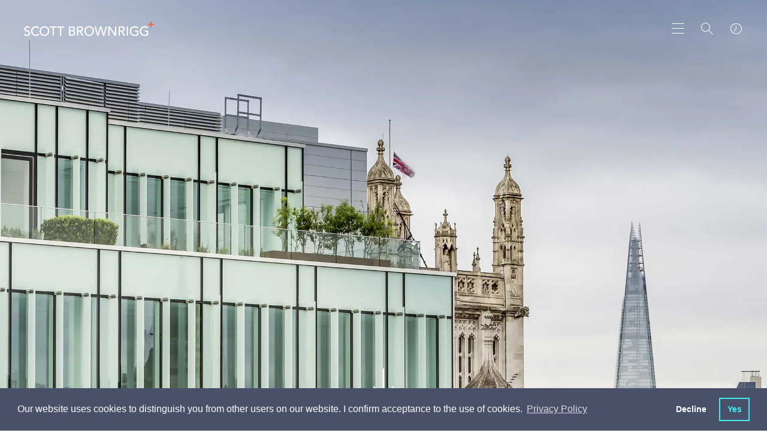

--- FILE ---
content_type: text/html; charset=utf-8
request_url: https://www.scottbrownrigg.com/work/projects/28-chancery-lane/
body_size: 24998
content:
    <!-- Css -->
    <!-- Scripts -->

<!DOCTYPE html>
<html lang="en">
<head>
    <title>Scott Brownrigg, award-winning international design practice</title>
    <meta charset="utf-8" />
    <meta http-equiv="X-UA-Compatible" content="IE=edge" />
    <meta name="viewport" content="width=device-width, initial-scale=1.0" />
    <link rel="apple-touch-icon" sizes="57x57" href="/images/favicon/apple-icon-57x57.png">
    <link rel="apple-touch-icon" sizes="60x60" href="/images/favicon/apple-icon-60x60.png">
    <link rel="apple-touch-icon" sizes="72x72" href="/images/favicon/apple-icon-72x72.png">
    <link rel="apple-touch-icon" sizes="76x76" href="/images/favicon/apple-icon-76x76.png">
    <link rel="apple-touch-icon" sizes="114x114" href="/images/favicon/apple-icon-114x114.png">
    <link rel="apple-touch-icon" sizes="120x120" href="/images/favicon/apple-icon-120x120.png">
    <link rel="apple-touch-icon" sizes="144x144" href="/images/favicon/apple-icon-144x144.png">
    <link rel="apple-touch-icon" sizes="152x152" href="/images/favicon/apple-icon-152x152.png">
    <link rel="apple-touch-icon" sizes="180x180" href="/images/favicon/apple-icon-180x180.png">
    <link rel="icon" type="image/png" sizes="192x192" href="/images/favicon/android-icon-192x192.png">
    <link rel="icon" type="image/png" sizes="32x32" href="/images/favicon/favicon-32x32.png">
    <link rel="icon" type="image/png" sizes="96x96" href="/images/favicon/favicon-96x96.png">
    <link rel="icon" type="image/png" sizes="16x16" href="/images/favicon/favicon-16x16.png">
    <link rel="manifest" href="/images/favicon/manifest.json">
    <meta name="msapplication-TileColor" content="#ffffff">
    <meta name="msapplication-TileImage" content="/images/favicon/ms-icon-144x144.png">
    <meta name="theme-color" content="#ffffff">
    <meta name="google-site-verification" content="G-4YGDrmTD8bOx2V23l4RiFtyIRPHC-YEcpjoe3EqcE" />
    
    <meta name="author" content="Uniform">
<meta name="publisher" content="Uniform">
    <meta name="title" content="28 Chancery Lane by Scott Brownrigg">
    <meta name="description" content="Lying in the heart of London&#x2019;s mid-town district, this nine-storey building needed to reflect the dynamism of the City and the spectacle of the West End.">
        <meta name="keywords" content="Architecture">

    

    <meta property="og:locale" content="en_US" />
<meta property="og:type" content="" />
<meta property="og:title" content="28 Chancery Lane by Scott Brownrigg" />
<meta property="og:description" content="Design-led and powered by collaboration, we undertake projects across all major sectors, serving a growing national and international client-base.&#xA;" />
<meta property="og:url" content="https://www.scottbrownrigg.com/work/projects/28-chancery-lane/" />
    <meta property="og:image" />
    <meta property="og:image:type" content="image/jpg" />
<meta property="og:site_name" />

<meta name="twitter:account_id" />
<meta name="twitter:card" content="summary" />
<meta name="twitter:site" content="ScottBrownrigg" />
<meta name="twitter:creator" content="ScottBrownrigg" />
<meta name="twitter:title" content="28 Chancery Lane by Scott Brownrigg" />
<meta name="twitter:description" content="Design-led and powered by collaboration, we undertake projects across all major sectors, serving a growing national and international client-base.&#xA; @ScottBrownrigg" />
    <meta name="twitter:image" />
<meta name="twitter:domain" content="http://www.scottbrownrigg.com" />
<meta name="twitter:url" content="http://www.scottbrownrigg.com">


    <link href="/sc/4306fb68.7353b01e.1131973f.css.v639032107201563388" rel="stylesheet">
    <link type="text/css" href="//cdnjs.cloudflare.com/ajax/libs/magnific-popup.js/1.1.0/magnific-popup.min.css" />
    <link type="text/css" href="//cdnjs.cloudflare.com/ajax/libs/weather-icons/2.0.9/css/weather-icons.min.css" />

    

    <!--[if lt IE 9]>
      <script src="https://oss.maxcdn.com/html5shiv/3.7.3/html5shiv.min.js"></script>
      <script src="https://oss.maxcdn.com/respond/1.4.2/respond.min.js"></script>
    <![endif]-->

    <script type="text/javascript" src="/scripts/modernizr.js"></script>

    <!-- Hotjar Tracking Code for https://www.scottbrownrigg.com -->
<script>
    (function(h,o,t,j,a,r){
        h.hj=h.hj||function(){(h.hj.q=h.hj.q||[]).push(arguments)};
        h._hjSettings={hjid:1268539,hjsv:6};
        a=o.getElementsByTagName('head')[0];
        r=o.createElement('script');r.async=1;
        r.src=t+h._hjSettings.hjid+j+h._hjSettings.hjsv;
        a.appendChild(r);
    })(window,document,'https://static.hotjar.com/c/hotjar-','.js?sv=');
</script>
        <!-- cookie consent -->
    <link rel="stylesheet" type="text/css" href="//cdnjs.cloudflare.com/ajax/libs/cookieconsent2/3.1.0/cookieconsent.min.css" />
    <script src="//cdnjs.cloudflare.com/ajax/libs/cookieconsent2/3.1.0/cookieconsent.min.js"></script>
    <script>
    window.addEventListener("load", function(){
    window.cookieconsent.initialise({
      "palette": {
        "popup": {
          "background": "#4a4f6a"
        },
        "button": {
          "background": "transparent",
          "text": "#3EEEEF",
          "border": "#3EEEEF"
        }
      },
      "showLink": true,
      "type": "opt-out",
      "content": {
        "message": "Our website uses cookies to distinguish you from other users on our website. I confirm acceptance to the use of cookies.",
        "dismiss": "No",
        "allow": "Yes",
          "link": "Privacy Policy",
          "href":"https://scott-brownrigg.s1.umbraco.io/privacy"
      }
    })});
    </script>

    
<script type="text/javascript" src="/scripts/cookieconsent.js"></script>

    <script async src="https://www.googletagmanager.com/gtag/js?id=G-XR493F0935"></script>
    <script>
        var denied_cookie_consent = false; // Global variable to initialise user's cookie consent as 'allow'
        var domain = window.location.hostname.indexOf('www') > -1 ? window.location.hostname.replace('www.', '') : window.location.hostname; // Set executing domain
        var google_analytics_id = 'G-XR493F0935'; //Global variable defining ID for google analytics
        /*
            Google analytics tracking and cookie registering code
         */
        window.dataLayer = window.dataLayer || [];
        function gtag() { dataLayer.push(arguments); }
        gtag('js', new Date());
        gtag('config', 'G-XR493F0935');

        /*
            1. Check if cookieconsent cookie value is 'deny'.
            2. If so user doesn't want cookie on their browser, hence delete cookie
         */
        var all_cookies = getAllCookies();
        for(var cookie_index=0; cookie_index < all_cookies.length; cookie_index++) {
            // Check if cookieconsent has been set when page loads, if so get its value
            var cookie_name = all_cookies[cookie_index].split('=')[0];
            if (cookie_name == 'cookieconsent_status' && all_cookies[cookie_index].split('=')[1] ==  'deny'){
                denied_cookie_consent  = true; // assert that user has denied consent
            }
        }
        /*
                Delete cookies if user has not given consent
             */
        if(denied_cookie_consent){

            window['ga-disable-' + google_analytics_id] = true;
            expireTrackingCookies(); // Invoke function to delete cookie from user browser

        }
    </script>


    <script src="https://t.contentsquare.net/uxa/27844b33d1bf5.js"></script>

</head>
<body class="js-body stop-scroll site__page-workDetail site__nav-color-" style="
">
    <div class="loader">
        <div class="loader-fill"></div>
        <h1 class="js-preloader-title">28 Chancery Lane</h1>
        <img class="js-preloader-logo" src="/images/sb-dark.svg" alt="loading logo">
    </div>

    <div class="animsition">

        <div class="header--dark ">
    <header class="header-fixed js-header-height ">
        <div class="header ">
                <a href="/">
                    <div class="header__logo">
                        <img class="is-dark" src="/images/sb-dark.svg" alt="dark logo">
                        <img class="is-light" src="/images/sb-white.svg" alt="light logo">
                    </div>
                </a>

            <div class="header__tools">
                <a href="#toTop" class="skip-to-main-content-link">Skip to main content</a>
                <button class="header__menu header__menu--large js-toggle-main-nav" aria-label="main navigation"></button>
                <button class="header__menu header__menu--small js-toggle-nav" aria-label="main navigation"></button>
                <button aria-label="Search" class="header__search js-toggle-search"></button>
                <a href="#" class="header__clocks js-toggle-location" aria-label="world clocks"></a>
            </div>
        </div>
    </header>
</div>
<div class="js-background-overlay background-overlay"></div>

<div class="main-search-overlay js-search-overlay">
    <form class="main-search" action="/search">
        <h2 for="q" class="main-search__label">What are you looking for?</h2>
        <div class="main-search__container">
            <input class="main-search__input autocomplete" type="text" name="q" title="Enter search term"  aria-label="Enter search term" placeholder="Enter search term">

            <button type="submit" class="main-search__button" aria-label="Search"></button>


        </div>
    </form>
</div>
<div class="clocks-overlay js-clocks-overlay">
    <div class="clocks-location">
        <div class="clocks-overlay__title">Our Studios</div>
        <div class="wrapper clocks active row js-timezones">
            <div class="large-4 columns">
                <article class="clocks-container">
                    <div class="clocks">
                        <div class="clock station js-london">
                            <section class="hours-container">
                                <section class="hours"></section>
                            </section>

                            <section class="minutes-container">
                                <section class="minutes"></section>
                            </section>
                        </div>

                        <div class="clock__details">
                            <h2 class="clock__name">London</h2>
                            <a href="tel:+443003731282" class="clock__number" aria-label="london Phone number">+44 (0)300 373 1282</a>
                        </div>
                    </div>

                    <div class="clocks-container__footer">
                        <div class="clocks-locale js-local" id="js-london"></div>
                        <div class="clocks-map"><a href="https://goo.gl/maps/8YgB2rEJMwm" target="_blank" style="color:inherit">MAP</a></div>
                        <div class="weather-icon">
                            <i class="js-weather-icon--ldn"></i>
                        </div>
                    </div>
                </article>
            </div>
            <div class="large-4 columns">
                <article class="clocks-container">
                    <div class="clocks">
                        <div class="clock station js-new-york">
                            <section class="hours-container">
                                <section class="hours"></section>
                            </section>

                            <section class="minutes-container">
                                <section class="minutes"></section>
                            </section>
                        </div>

                        <div class="clock__details">
                            <h2 class="clock__name">New York</h2>
                            <a href="tel:+1 (212) 888 8334" class="clock__number" aria-label="New York Phone number">+1 (212) 888 8334</a>
                        </div>
                    </div>

                    <div class="clocks-container__footer">
                        <div class="clocks-locale js-local" id="js-new-york"></div>
                        <div class="clocks-map"><a href="https://maps.app.goo.gl/rdGEL4UoePsgszJ16" target="_blank" style="color:inherit">MAP</a></div>
                        <div class="weather-icon">
                            <i class="js-weather-icon--ny"></i>
                        </div>
                    </div>
                </article>
            </div>
            <div class="large-4 columns">
                <article class="clocks-container">
                    <div class="clocks">
                        <div class="clock station js-sinapore">
                            <section class="hours-container">
                                <section class="hours"></section>
                            </section>

                            <section class="minutes-container">
                                <section class="minutes"></section>
                            </section>
                        </div>

                        <div class="clock__details">
                            <h2 class="clock__name">Singapore</h2>
                            <a href="tel:+443003731282" class="clock__number" aria-label="Singapore Phone number">+44 (0)300 373 1282</a>
                        </div>
                    </div>

                    <div class="clocks-container__footer">
                        <div class="clocks-locale js-local" id="js-sinapore"></div>
                        <div class="clocks-map"><a href="https://goo.gl/maps/pLJtx4Hrw9E2" target="_blank" style="color:inherit">MAP</a></div>
                        <div class="weather-icon">
                            <i class="js-weather-icon--sin"></i>
                        </div>
                    </div>
                </article>
            </div>
            <div class="large-4 columns">
                <article class="clocks-container">
                    <div class="clocks">
                        <div class="clock station js-riyadh">
                            <section class="hours-container">
                                <section class="hours"></section>
                            </section>

                            <section class="minutes-container">
                                <section class="minutes"></section>
                            </section>
                        </div>

                        <div class="clock__details">
                            <h2 class="clock__name">Riyadh</h2>
                            <a href="tel:+966535376801" class="clock__number" aria-label="Riyadh Phone number">+966 53 537 6801</a>
                        </div>
                    </div>

                    <div class="clocks-container__footer">
                        <div class="clocks-locale js-local" id="js-riyadh"></div>
                        <div class="clocks-map"><a href="https://maps.app.goo.gl/rLNQxpbABLKWNpPX9" target="_blank" style="color:inherit">MAP</a></div>
                        <div class="weather-icon">
                            <i class="js-weather-icon--sin"></i>
                        </div>
                    </div>
                </article>
            </div>
            <div class="large-4 columns">
                <article class="clocks-container">
                    <div class="clocks">
                        <div class="clock station js-amsterdam">
                            <section class="hours-container">
                                <section class="hours"></section>
                            </section>

                            <section class="minutes-container">
                                <section class="minutes"></section>
                            </section>
                        </div>

                        <div class="clock__details">
                            <h2 class="clock__name">Amsterdam</h2>
                            <a href="tel:+31 20 240 22 91" class="clock__number" aria-label="Amsterdam Phone number">+31 20 240 22 91</a>
                        </div>
                    </div>

                    <div class="clocks-container__footer">
                        <div class="clocks-locale js-local" id="js-amsterdam"></div>
                        <div class="clocks-map"><a href="https://goo.gl/maps/JoMGCfgvvEfExCe37" target="_blank" style="color:inherit">MAP</a></div>
                        <div class="weather-icon">
                            <i class="js-weather-icon--ams"></i>
                        </div>
                    </div>
                </article>
            </div>
            <div class="large-4 columns">
                <article class="clocks-container">
                    <div class="clocks">
                        <div class="clock station js-edinburgh">
                            <section class="hours-container">
                                <section class="hours"></section>
                            </section>

                            <section class="minutes-container">
                                <section class="minutes"></section>
                            </section>
                        </div>

                        <div class="clock__details">
                            <h2 class="clock__name">Edinburgh</h2>
                            <a href="tel:+443003731282" class="clock__number" aria-label="Edinburgh Phone number">+44 (0)300 373 1282</a>
                        </div>
                    </div>

                    <div class="clocks-container__footer">
                        <div class="clocks-locale js-local" id="js-edinburgh"></div>
                        <div class="clocks-map"><a href="https://goo.gl/maps/YDqhZ5r8FAgsLkVF8" target="_blank" style="color:inherit">MAP</a></div>
                        <div class="weather-icon">
                            <i class="js-weather-icon--edi"></i>
                        </div>
                    </div>
                </article>
            </div>
            <div class="large-4 columns">
                <article class="clocks-container">
                    <div class="clocks">
                        <div class="clock station js-cardiff">
                            <section class="hours-container">
                                <section class="hours"></section>
                            </section>

                            <section class="minutes-container">
                                <section class="minutes"></section>
                            </section>
                        </div>

                        <div class="clock__details">
                            <h2 class="clock__name">Cardiff</h2>
                            <a href="tel:+443003731282" class="clock__number" aria-label="Cardiff Phone number">+44 (0)300 373 1282</a>
                        </div>
                    </div>

                    <div class="clocks-container__footer">
                        <div class="clocks-locale js-local" id="js-cardiff"></div>
                        <div class="clocks-map"><a href="https://maps.app.goo.gl/rnSqBYwQxAcxJd456" target="_blank" style="color:inherit">MAP</a></div>
                        <div class="weather-icon">
                            <i class="js-weather-icon--cdf"></i>
                        </div>
                    </div>
                </article>
            </div>
            <div class="large-4 columns">
                <article class="clocks-container">
                    <div class="clocks">
                        <div class="clock station js-london">
                            <section class="hours-container">
                                <section class="hours"></section>
                            </section>

                            <section class="minutes-container">
                                <section class="minutes"></section>
                            </section>
                        </div>

                        <div class="clock__details">
                            <h2 class="clock__name">Guildford</h2>
                            <a href="tel:+443003731282" class="clock__number" aria-label="Guildford Phone number">+44 (0)300 373 1282</a>
                        </div>
                    </div>

                    <div class="clocks-container__footer">
                        <div class="clocks-locale js-local" id="js-london"></div>
                        <div class="clocks-map"><a href="https://goo.gl/maps/1AAgFbfw9en" target="_blank" style="color:inherit">MAP</a></div>
                        <div class="weather-icon">
                            <i class="js-weather-icon--ldn"></i>
                        </div>
                    </div>
                </article>
            </div>
        </div>
        <a href="/contact/" class="clocks-overlay__link">Contact us</a>
    </div>
</div>
<div class="small-header js-small-header">
    <div class="small-header__container">
        <div class="small-header__search js-toggle-small-search"></div>
        <div class="small-header__location js-toggle-clocks"></div>
        <div class="small-header__menu">
            <button class="small-header__menu-close js-close-menu" aria-label="close menu"></button>
        </div>
    </div>

    <div class="clocks-carousel-overlay js-location-overlay">
        <div class="row align-center">
            <div class="medium-4 small-8 columns">
                <div class="clocks-carousel js-clocks-carousel">
                    <div class="clocks active js-timezones">
                        <article class="clocks-container">
                            <div class="clocks">
                                <div class="clock station js-london">
                                    <section class="hours-container">
                                        <section class="hours"></section>
                                    </section>

                                    <section class="minutes-container">
                                        <section class="minutes"></section>
                                    </section>
                                </div>

                                <div class="clock__details">
                                    <h2 class="clock__name">London</h2>
                                    <a href="#" class="clock__number">+44 (0)20 7240 7766</a>
                                </div>
                            </div>

                            <div class="clocks-container__footer">
                                <div class="clocks-locale js-local" id="js-london"></div>
                                <div class="clocks-map"><a href="https://goo.gl/maps/8YgB2rEJMwm" target="_blank" style="color:inherit">MAP</a></div>
                                <div class="weather-icon">
                                    <i class="js-weather-icon--ldn"></i>
                                </div>
                            </div>
                        </article>
                    </div>
                    <div class="clocks active js-timezones">
                        <article class="clocks-container">
                            <div class="clocks">
                                <div class="clock station js-new-york">
                                    <section class="hours-container">
                                        <section class="hours"></section>
                                    </section>

                                    <section class="minutes-container">
                                        <section class="minutes"></section>
                                    </section>
                                </div>

                                <div class="clock__details">
                                    <h2 class="clock__name">New York</h2>
                                    <a href="#" class="clock__number">+1 (212) 888 8334</a>
                                </div>
                            </div>

                            <div class="clocks-container__footer">
                                <div class="clocks-locale js-local" id="js-new-york"></div>
                                <div class="clocks-map"><a href="https://maps.app.goo.gl/rdGEL4UoePsgszJ16" target="_blank" style="color:inherit">MAP</a></div>
                                <div class="weather-icon">
                                    <i class="js-weather-icon--ny"></i>
                                </div>
                            </div>
                        </article>
                    </div>
                    <div class="clocks active js-timezones">
                        <article class="clocks-container">
                            <div class="clocks">
                                <div class="clock station js-sinapore">
                                    <section class="hours-container">
                                        <section class="hours"></section>
                                    </section>

                                    <section class="minutes-container">
                                        <section class="minutes"></section>
                                    </section>
                                </div>

                                <div class="clock__details">
                                    <h2 class="clock__name">Singapore</h2>
                                    <a href="#" class="clock__number">+65 6018 6154</a>
                                </div>
                            </div>

                            <div class="clocks-container__footer">
                                <div class="clocks-locale js-local" id="js-sinapore"></div>
                                <div class="clocks-map"><a href="https://goo.gl/maps/pLJtx4Hrw9E2" target="_blank" style="color:inherit">MAP</a></div>
                                <div class="weather-icon">
                                    <i class="js-weather-icon--sin"></i>
                                </div>
                            </div>
                        </article>
                    </div>
                    <div class="clocks active js-timezones">
                        <article class="clocks-container">
                            <div class="clocks">
                                <div class="clock station js-riyadh">
                                    <section class="hours-container">
                                        <section class="hours"></section>
                                    </section>

                                    <section class="minutes-container">
                                        <section class="minutes"></section>
                                    </section>
                                </div>

                                <div class="clock__details">
                                    <h2 class="clock__name">Riyadh</h2>
                                    <a href="#" class="clock__number">+966 53 537 6801</a>
                                </div>
                            </div>

                            <div class="clocks-container__footer">
                                <div class="clocks-locale js-local" id="js-riyadh"></div>
                                <div class="clocks-map"><a href="https://maps.app.goo.gl/rLNQxpbABLKWNpPX9" target="_blank" style="color:inherit">MAP</a></div>
                                <div class="weather-icon">
                                    <i class="js-weather-icon--sin"></i>
                                </div>
                            </div>
                        </article>
                    </div>
                    <div class="clocks active js-timezones">
                        <article class="clocks-container">
                            <div class="clocks">
                                <div class="clock station js-amsterdam">
                                    <section class="hours-container">
                                        <section class="hours"></section>
                                    </section>

                                    <section class="minutes-container">
                                        <section class="minutes"></section>
                                    </section>
                                </div>

                                <div class="clock__details">
                                    <h2 class="clock__name">Amsterdam</h2>
                                    <a href="#" class="clock__number">+31 20 240 22 91</a>
                                </div>
                            </div>

                            <div class="clocks-container__footer">
                                <div class="clocks-locale js-local" id="js-amsterdam"></div>
                                <div class="clocks-map"><a href="https://goo.gl/maps/JoMGCfgvvEfExCe37" target="_blank" style="color:inherit">MAP</a></div>
                                <div class="weather-icon">
                                    <i class="js-weather-icon--ams"></i>
                                </div>
                            </div>
                        </article>
                    </div>
                    <div class="clocks active js-timezones">
                        <article class="clocks-container">
                            <div class="clocks">
                                <div class="clock station js-edinburgh">
                                    <section class="hours-container">
                                        <section class="hours"></section>
                                    </section>

                                    <section class="minutes-container">
                                        <section class="minutes"></section>
                                    </section>
                                </div>

                                <div class="clock__details">
                                    <h2 class="clock__name">Edinburgh</h2>
                                    <a href="#" class="clock__number">+44 (0) 131 202 3133</a>
                                </div>
                            </div>

                            <div class="clocks-container__footer">
                                <div class="clocks-locale js-local" id="js-edinburgh"></div>
                                <div class="clocks-map"><a href="https://goo.gl/maps/YDqhZ5r8FAgsLkVF8" target="_blank" style="color:inherit">MAP</a></div>
                                <div class="weather-icon">
                                    <i class="js-weather-icon--edi"></i>
                                </div>
                            </div>
                        </article>
                    </div>
                    <div class="clocks active js-timezones">
                        <article class="clocks-container">
                            <div class="clocks">
                                <div class="clock station js-cardiff">
                                    <section class="hours-container">
                                        <section class="hours"></section>
                                    </section>

                                    <section class="minutes-container">
                                        <section class="minutes"></section>
                                    </section>
                                </div>

                                <div class="clock__details">
                                    <h2 class="clock__name">Cardiff</h2>
                                    <a href="#" class="clock__number">+ 44 (0) 29 2092 2450</a>
                                </div>
                            </div>

                            <div class="clocks-container__footer">
                                <div class="clocks-locale js-local" id="js-cardiff"></div>
                                <div class="clocks-map"><a href="https://maps.app.goo.gl/rnSqBYwQxAcxJd456" target="_blank" style="color:inherit">MAP</a></div>
                                <div class="weather-icon">
                                    <i class="js-weather-icon--cdf"></i>
                                </div>
                            </div>
                        </article>
                    </div>
                    <div class="clocks active js-timezones">
                        <article class="clocks-container">
                            <div class="clocks">
                                <div class="clock station js-guildford">
                                    <section class="hours-container">
                                        <section class="hours"></section>
                                    </section>

                                    <section class="minutes-container">
                                        <section class="minutes"></section>
                                    </section>
                                </div>

                                <div class="clock__details">
                                    <h2 class="clock__name">Guildford</h2>
                                    <a href="#" class="clock__number">+ 44 (0)1483 568 686</a>
                                </div>
                            </div>

                            <div class="clocks-container__footer">
                                <div class="clocks-locale js-local" id="js-guildford"></div>
                                <div class="clocks-map"><a href="https://goo.gl/maps/1AAgFbfw9en" target="_blank" style="color:inherit">MAP</a></div>
                                <div class="weather-icon">
                                    <i class="js-weather-icon--ldn"></i>
                                </div>
                            </div>
                        </article>
                    </div>
                </div>
                <div class="clocks-carousel__footer">
                    <p class="clocks-carousel__copy">Swipe : <span class="js-current-slide"></span> / <span class="js-total"></span></p>
                    <a href="/contact/" class="clocks-carousel__link">Contact us</a>
                </div>
            </div>
        </div>
    </div>
    <!-- search -->
    <div class="small-search js-small-search">
    <form class="main-search" action="/search">
        <h2 for="q" class="main-search__label">What are you looking for?</h2>
        <div class="main-search__container">
            <input class="main-search__input autocomplete" type="text" name="q" title="Enter search term"  aria-label="Enter search term" placeholder="Enter search term">

            <button type="submit" class="main-search__button" aria-label="Search"></button>


        </div>
    </form>
</div>

    <!-- nav -->
    <nav class="side-nav js-side-nav js-primary-side-nav">
        <ul class="side-menu">
                    <li class="side-menu__title js-side-menu-level" data-target=".js-side-nav-secondary_1">
                        <span class="has-children">Work</span>
                        <div class="side-nav side-nav--secondary js-side-nav-secondary_1 js-side-nav js-second-level">
                            <div class="side-nav__tools">
                                <button class="side-menu__back js-side-nav-back" data-target=".js-side-nav-secondary_1" data-back="primary" aria-label="secondary search"></button>
                                <button class="side-menu__close js-close-menu" aria-label="close menu"></button>
                            </div>
                            <ul class="side-menu">
                                <li class="side-menu__title ">
                                    <span>Work</span>
                                </li>

                                        <li class="side-menu__items js-side-menu-level" data-target=".js-side-nav-tertiary_1">
                                            <span class="has-children">Services</span>

                                            <div class="side-nav side-nav--tertiary js-side-nav-tertiary_1 js-side-nav js-second-level">
                                                <div class="side-nav__tools">
                                                    <button class="side-menu__back js-side-nav-back" data-target=".js-side-nav-tertiary_1" aria-label="Search"></button>
                                                    <button class="side-menu__close js-close-menu" aria-label="close menu"></button>
                                                </div>

                                                <ul class="side-menu">
                                                    <li class="side-menu__title ">
                                                        <span>Services</span>
                                                    </li>
                                                        <li class="side-menu__items">
                                                            <a href="/work/services/architecture/">Architecture</a>
                                                        </li>
                                                        <li class="side-menu__items">
                                                            <a href="/work/services/interior-design/">Interior&nbsp;Design</a>
                                                        </li>
                                                        <li class="side-menu__items">
                                                            <a href="/work/services/masterplanning-urbanism/">Masterplanning&nbsp;&&nbsp;Urbanism</a>
                                                        </li>
                                                        <li class="side-menu__items">
                                                            <a href="/work/services/technical-advice/">Technical&nbsp;Advice</a>
                                                        </li>
                                                        <li class="side-menu__items">
                                                            <a href="/work/services/workplace-strategy/">Workplace&nbsp;Strategy</a>
                                                        </li>
                                                        <li class="side-menu__items">
                                                            <a href="/work/services/safety-design/">Safety&nbsp;Design</a>
                                                        </li>
                                                        <li class="side-menu__items">
                                                            <a href="/work/services/design-management/">Design&nbsp;Management</a>
                                                        </li>
                                                        <li class="side-menu__items">
                                                            <a href="/work/services/retrofit/">Retrofit</a>
                                                        </li>
                                                </ul>
                                            </div>
                                        </li>
                                        <li class="side-menu__items js-side-menu-level" data-target=".js-side-nav-tertiary_2">
                                            <span class="has-children">Expertise</span>

                                            <div class="side-nav side-nav--tertiary js-side-nav-tertiary_2 js-side-nav js-second-level">
                                                <div class="side-nav__tools">
                                                    <button class="side-menu__back js-side-nav-back" data-target=".js-side-nav-tertiary_2" aria-label="Search"></button>
                                                    <button class="side-menu__close js-close-menu" aria-label="close menu"></button>
                                                </div>

                                                <ul class="side-menu">
                                                    <li class="side-menu__title ">
                                                        <span>Expertise</span>
                                                    </li>
                                                        <li class="side-menu__items">
                                                            <a href="/work/expertise/advanced-technologies/">Advanced&nbsp;Technologies</a>
                                                        </li>
                                                        <li class="side-menu__items">
                                                            <a href="/work/expertise/business-space/">Business&nbsp;Space</a>
                                                        </li>
                                                        <li class="side-menu__items">
                                                            <a href="/work/expertise/culture-media-and-sport/">Culture,&nbsp;Media&nbsp;and&nbsp;Sport</a>
                                                        </li>
                                                        <li class="side-menu__items">
                                                            <a href="/work/expertise/defence-security/">Defence&nbsp;&&nbsp;Security</a>
                                                        </li>
                                                        <li class="side-menu__items">
                                                            <a href="/work/expertise/hospitality/">Hospitality</a>
                                                        </li>
                                                        <li class="side-menu__items">
                                                            <a href="/work/expertise/residential-mixed-use/">Residential&nbsp;&&nbsp;Mixed&nbsp;Use</a>
                                                        </li>
                                                        <li class="side-menu__items">
                                                            <a href="/work/expertise/education/">Education</a>
                                                        </li>
                                                        <li class="side-menu__items">
                                                            <a href="/work/expertise/aviation/">Aviation</a>
                                                        </li>
                                                        <li class="side-menu__items">
                                                            <a href="/work/expertise/rail-infrastructure/">Rail&nbsp;&&nbsp;Infrastructure</a>
                                                        </li>
                                                        <li class="side-menu__items">
                                                            <a href="/work/expertise/life-sciences/">Life&nbsp;Sciences</a>
                                                        </li>
                                                </ul>
                                            </div>
                                        </li>
                                        <li class="side-menu__items"><a href="/work/projects/" target="">Projects</a></li>
                            </ul>
                        </div>
                    </li>
                    <li class="side-menu__title js-side-menu-level" data-target=".js-side-nav-secondary_2">
                        <span class="has-children">Design&nbsp;Research&nbsp;Unit</span>
                        <div class="side-nav side-nav--secondary js-side-nav-secondary_2 js-side-nav js-second-level">
                            <div class="side-nav__tools">
                                <button class="side-menu__back js-side-nav-back" data-target=".js-side-nav-secondary_2" data-back="primary" aria-label="secondary search"></button>
                                <button class="side-menu__close js-close-menu" aria-label="close menu"></button>
                            </div>
                            <ul class="side-menu">
                                <li class="side-menu__title ">
                                    <span>Design&nbsp;Research&nbsp;Unit</span>
                                </li>

                                        <li class="side-menu__items"><a href="/design-research-unit/about-dru/" target="">About&nbsp;DRU</a></li>
                                        <li class="side-menu__items"><a href="/design-research-unit/dru-history/" target="">DRU&nbsp;History</a></li>
                                        <li class="side-menu__items"><a href="/design-research-unit/articles-publications/" target="">Articles&nbsp;&&nbsp;Publications</a></li>
                                        <li class="side-menu__items"><a href="/design-research-unit/dru-archive/" target="">DRU&nbsp;Archive</a></li>
                            </ul>
                        </div>
                    </li>
                    <li class="side-menu__title js-side-menu-level" data-target=".js-side-nav-secondary_3">
                        <span class="has-children">Company</span>
                        <div class="side-nav side-nav--secondary js-side-nav-secondary_3 js-side-nav js-second-level">
                            <div class="side-nav__tools">
                                <button class="side-menu__back js-side-nav-back" data-target=".js-side-nav-secondary_3" data-back="primary" aria-label="secondary search"></button>
                                <button class="side-menu__close js-close-menu" aria-label="close menu"></button>
                            </div>
                            <ul class="side-menu">
                                <li class="side-menu__title ">
                                    <span>Company</span>
                                </li>

                                        <li class="side-menu__items"><a href="/company/about/" target="">About</a></li>
                                        <li class="side-menu__items"><a href="/company/news/" target="">News</a></li>
                                        <li class="side-menu__items"><a href="/company/people/" target="">People</a></li>
                                        <li class="side-menu__items"><a href="/company/crown-architecture/" target="">Crown&nbsp;Architecture</a></li>
                                        <li class="side-menu__items"><a href="https://www.digitaltwinunit.com/" target="_blank">Digital&nbsp;Twin&nbsp;Unit</a></li>
                                        <li class="side-menu__items"><a href="/company/sustainability/" target="">Sustainability</a></li>
                            </ul>
                        </div>
                    </li>
                    <li class="side-menu__title js-side-menu-level" data-target=".js-side-nav-secondary_4">
                        <span class="has-children">Careers</span>
                        <div class="side-nav side-nav--secondary js-side-nav-secondary_4 js-side-nav js-second-level">
                            <div class="side-nav__tools">
                                <button class="side-menu__back js-side-nav-back" data-target=".js-side-nav-secondary_4" data-back="primary" aria-label="secondary search"></button>
                                <button class="side-menu__close js-close-menu" aria-label="close menu"></button>
                            </div>
                            <ul class="side-menu">
                                <li class="side-menu__title ">
                                    <span>Careers</span>
                                </li>

                                        <li class="side-menu__items"><a href="/careers/reconnect-alumni-network/" target="">Reconnect&nbsp;–&nbsp;Alumni&nbsp;Network</a></li>
                                        <li class="side-menu__items"><a href="/careers/careers-search/" target="">Careers&nbsp;Search</a></li>
                                        <li class="side-menu__items"><a href="/careers/architecture-apprenticeships/" target="">Architecture&nbsp;Apprenticeships</a></li>
                                        <li class="side-menu__items"><a href="/careers/life-at-scott-brownrigg/" target="">Life&nbsp;at&nbsp;Scott&nbsp;Brownrigg</a></li>
                                        <li class="side-menu__items"><a href="/careers/future-talent-programme/" target="">Future&nbsp;Talent&nbsp;Programme</a></li>
                            </ul>
                        </div>
                    </li>
                    <li class="side-menu__title"><a href="/contact/">Contact</a></li>
        </ul>
    </nav>
</div>

<nav id="main-nav-container" class="main-nav js-main-nav-container"  role="navigation">
    <div id="nav-nodes-outer-container">
        <div id="main-nav-inital-panel">
            <div id="nav-nodes-container-1" class="nav-nodes-container">
                <ul class="nav-node-list">

                    <!-- INITIAL POSITION -->
                            <li id="node-1309"
                                class="nav-node nav-node-pos-5-1 nav-node-toggle open-tab" role="link"
                                 data-connections="link__1309__1324 link__1309__1315 link__1309__1311 link__1305__1309"                                 data-target="#nav-nodes-tab-container" tab-index="0"
                                data-tab-index="0" aria-label="Work">
                                <span class="nav-node-label">Work</span>
                            </li>
                            <li id="node-1324"
                                class="nav-node nav-node-pos-5-2 nav-node-toggle open-tab" role="link"
                                 data-connections="link__1309__1324 link__1315__1324 link__1311__1324 link__1305__1324"                                 data-target="#nav-nodes-tab-container" tab-index="0"
                                data-tab-index="1" aria-label="Design&nbsp;Research&nbsp;Unit">
                                <span class="nav-node-label">Design&nbsp;Research&nbsp;Unit</span>
                            </li>
                            <li id="node-1315"
                                class="nav-node nav-node-pos-5-3 nav-node-toggle open-tab" role="link"
                                 data-connections="link__1309__1315 link__1315__1324 link__1311__1315 link__1305__1315"                                 data-target="#nav-nodes-tab-container" tab-index="0"
                                data-tab-index="2" aria-label="Company">
                                <span class="nav-node-label">Company</span>
                            </li>
                            <li id="node-1311"
                                class="nav-node nav-node-pos-5-4 nav-node-toggle open-tab" role="link"
                                 data-connections="link__1309__1311 link__1311__1324 link__1311__1315 link__1305__1311"                                 data-target="#nav-nodes-tab-container" tab-index="0"
                                data-tab-index="3" aria-label="Careers">
                                <span class="nav-node-label">Careers</span>
                            </li>
                            <li id="node-1305"
                                class="nav-node nav-node-pos-5-5 end-point-link" aria-label="Contact"
                                 data-connections="link__1305__1309 link__1305__1324 link__1305__1315 link__1305__1311" >
                                <a href="/contact/" role="link">
                                    <span class="nav-node-label">Contact</span>
                                </a>
                            </li>
                </ul>
            </div>
        </div>
    </div>

    <div id="nav-nodes-tab-container">
        <div id="nav-tabs">

            <div class="tabs-nav-col first-tabs-nav-col">
                <button id="destroy-tabs">&nbsp;&nbsp;Menu</button>


                <!-- INITAL SIDEBAR -->
                    <ul class="tabs-nav-list" role="navigation">
                            <li aria-label="Work"><a href="#1309-nav-tab" role="link">Work</a></li>
                            <li aria-label="Design&nbsp;Research&nbsp;Unit"><a href="#1324-nav-tab" role="link">Design&nbsp;Research&nbsp;Unit</a></li>
                            <li aria-label="Company"><a href="#1315-nav-tab" role="link">Company</a></li>
                            <li aria-label="Careers"><a href="#1311-nav-tab" role="link">Careers</a></li>
                    </ul>
                    <ul class="tabs-nav-list" role="navigation" >
                            <li class="end-point-link" aria-label="Contact"><a href="/contact/" role="link">Contact</a></li>
                    </ul>

            </div>

            <!-- LEVEL 2 -->
                    <!---------------------- child tab 1 ---------------------->
                    <div id="1309-nav-tab" class="nav-tab">
                        <div id="nav-nodes-container-2" class="nav-nodes-container">
                            <ul class="nav-node-list" aria-label="Level 2 navigation">

                                <!-- LEVEL 2 NODES -->
                                        <li id="node-1342"
                                            class="nav-node nav-node-pos-3-1 nav-node-toggle open-sub-tab" role="link"
                                             data-connections="link__1341__1342 link__1310__1342"                                             data-target="#1309-sub-tab" tab-index="0" data-tab-index="0" aria-label="Services">
                                            <span class="nav-node-label">Services</span>
                                        </li>
                                        <li id="node-1341"
                                            class="nav-node nav-node-pos-3-2 nav-node-toggle open-sub-tab" role="link"
                                             data-connections="link__1341__1342 link__1310__1341"                                             data-target="#1309-sub-tab" tab-index="0" data-tab-index="1" aria-label="Expertise">
                                            <span class="nav-node-label">Expertise</span>
                                        </li>
                                        <li id="node-1310"
                                            class="nav-node nav-node-pos-3-3 end-point-link" aria-label="Projects"
                                             data-connections="link__1310__1342 link__1310__1341" >
                                            <a href="/work/projects/" target="" role="link">
                                                <span class="nav-node-label">Projects</span>
                                            </a>
                                        </li>
                            </ul>
                        </div>

                            <div id="1309-sub-tab" class="sub-tab-container">
                                <div class="sub-tab-container-inner">
                                    <div class="nav-sub-tabs">
                                        <div class="tabs-nav-col">

                                            <!-- LEVEL 2 SIDEBAR -->
                                                <ul class="tabs-nav-list">
                                                        <li aria-label="Services"><a href="#1342-sub-tab" role="link">Services</a></li>
                                                        <li aria-label="Expertise"><a href="#1341-sub-tab" role="link">Expertise</a></li>

                                                </ul>
                                                <ul class="tabs-nav-list">
                                                        <li class="end-point-link" aria-label="Projects"><a href="/work/projects/" role="link">Projects</a></li>
                                                </ul>
                                        </div>

                                        <!-- LEVEL 3 NODES -->
                                                <div id="1342-sub-tab" class="nav-sub-tab">
                                                    <div id="nav-nodes-container-3" class="nav-nodes-container">
                                                        <ul class="nav-node-list" role="menubar">



                                                                <li id="node-1347"
                                                                    class="nav-node nav-node-pos-8-1 end-point-link" aria-label="Architecture"
                                                                     data-connections="link__1347__1351 link__1347__1348 link__1347__1349 link__1347__1350 link__1347__4901 link__1347__9195 link__1347__11223" >
                                                                    <a href="/work/services/architecture/" role="link">
                                                                        <span class="nav-node-label">Architecture</span>
                                                                    </a>
                                                                </li>
                                                                <li id="node-1351"
                                                                    class="nav-node nav-node-pos-8-2 end-point-link" aria-label="Interior&nbsp;Design"
                                                                     data-connections="link__1347__1351 link__1348__1351 link__1349__1351 link__1350__1351 link__1351__4901 link__1351__9195 link__1351__11223" >
                                                                    <a href="/work/services/interior-design/" role="link">
                                                                        <span class="nav-node-label">Interior&nbsp;Design</span>
                                                                    </a>
                                                                </li>
                                                                <li id="node-1348"
                                                                    class="nav-node nav-node-pos-8-3 end-point-link" aria-label="Masterplanning&nbsp;&&nbsp;Urbanism"
                                                                     data-connections="link__1347__1348 link__1348__1351 link__1348__1349 link__1348__1350 link__1348__4901 link__1348__9195 link__1348__11223" >
                                                                    <a href="/work/services/masterplanning-urbanism/" role="link">
                                                                        <span class="nav-node-label">Masterplanning&nbsp;&&nbsp;Urbanism</span>
                                                                    </a>
                                                                </li>
                                                                <li id="node-1349"
                                                                    class="nav-node nav-node-pos-8-4 end-point-link" aria-label="Technical&nbsp;Advice"
                                                                     data-connections="link__1347__1349 link__1349__1351 link__1348__1349 link__1349__1350 link__1349__4901 link__1349__9195 link__1349__11223" >
                                                                    <a href="/work/services/technical-advice/" role="link">
                                                                        <span class="nav-node-label">Technical&nbsp;Advice</span>
                                                                    </a>
                                                                </li>
                                                                <li id="node-1350"
                                                                    class="nav-node nav-node-pos-8-5 end-point-link" aria-label="Workplace&nbsp;Strategy"
                                                                     data-connections="link__1347__1350 link__1350__1351 link__1348__1350 link__1349__1350 link__1350__4901 link__1350__9195 link__1350__11223" >
                                                                    <a href="/work/services/workplace-strategy/" role="link">
                                                                        <span class="nav-node-label">Workplace&nbsp;Strategy</span>
                                                                    </a>
                                                                </li>
                                                                <li id="node-4901"
                                                                    class="nav-node nav-node-pos-8-6 end-point-link" aria-label="Safety&nbsp;Design"
                                                                     data-connections="link__1347__4901 link__1351__4901 link__1348__4901 link__1349__4901 link__1350__4901 link__4901__9195 link__4901__11223" >
                                                                    <a href="/work/services/safety-design/" role="link">
                                                                        <span class="nav-node-label">Safety&nbsp;Design</span>
                                                                    </a>
                                                                </li>
                                                                <li id="node-9195"
                                                                    class="nav-node nav-node-pos-8-7 end-point-link" aria-label="Design&nbsp;Management"
                                                                     data-connections="link__1347__9195 link__1351__9195 link__1348__9195 link__1349__9195 link__1350__9195 link__4901__9195 link__9195__11223" >
                                                                    <a href="/work/services/design-management/" role="link">
                                                                        <span class="nav-node-label">Design&nbsp;Management</span>
                                                                    </a>
                                                                </li>
                                                                <li id="node-11223"
                                                                    class="nav-node nav-node-pos-8-8 end-point-link" aria-label="Retrofit"
                                                                     data-connections="link__1347__11223 link__1351__11223 link__1348__11223 link__1349__11223 link__1350__11223 link__4901__11223 link__9195__11223" >
                                                                    <a href="/work/services/retrofit/" role="link">
                                                                        <span class="nav-node-label">Retrofit</span>
                                                                    </a>
                                                                </li>
                                                        </ul>
                                                    </div>
                                                </div>
                                                <div id="1341-sub-tab" class="nav-sub-tab">
                                                    <div id="nav-nodes-container-4" class="nav-nodes-container">
                                                        <ul class="nav-node-list" role="menubar">



                                                                <li id="node-1352"
                                                                    class="nav-node nav-node-pos-10-1 end-point-link" aria-label="Advanced&nbsp;Technologies"
                                                                     data-connections="link__1352__1354 link__1352__1356 link__1352__1353 link__1352__1357 link__1352__1358 link__1352__1355 link__1352__1359 link__1352__6855 link__1352__8091" >
                                                                    <a href="/work/expertise/advanced-technologies/" role="link">
                                                                        <span class="nav-node-label">Advanced&nbsp;Technologies</span>
                                                                    </a>
                                                                </li>
                                                                <li id="node-1354"
                                                                    class="nav-node nav-node-pos-10-2 end-point-link" aria-label="Business&nbsp;Space"
                                                                     data-connections="link__1352__1354 link__1354__1356 link__1353__1354 link__1354__1357 link__1354__1358 link__1354__1355 link__1354__1359 link__1354__6855 link__1354__8091" >
                                                                    <a href="/work/expertise/business-space/" role="link">
                                                                        <span class="nav-node-label">Business&nbsp;Space</span>
                                                                    </a>
                                                                </li>
                                                                <li id="node-1356"
                                                                    class="nav-node nav-node-pos-10-3 end-point-link" aria-label="Culture,&nbsp;Media&nbsp;and&nbsp;Sport"
                                                                     data-connections="link__1352__1356 link__1354__1356 link__1353__1356 link__1356__1357 link__1356__1358 link__1355__1356 link__1356__1359 link__1356__6855 link__1356__8091" >
                                                                    <a href="/work/expertise/culture-media-and-sport/" role="link">
                                                                        <span class="nav-node-label">Culture,&nbsp;Media&nbsp;and&nbsp;Sport</span>
                                                                    </a>
                                                                </li>
                                                                <li id="node-1353"
                                                                    class="nav-node nav-node-pos-10-4 end-point-link" aria-label="Defence&nbsp;&&nbsp;Security"
                                                                     data-connections="link__1352__1353 link__1353__1354 link__1353__1356 link__1353__1357 link__1353__1358 link__1353__1355 link__1353__1359 link__1353__6855 link__1353__8091" >
                                                                    <a href="/work/expertise/defence-security/" role="link">
                                                                        <span class="nav-node-label">Defence&nbsp;&&nbsp;Security</span>
                                                                    </a>
                                                                </li>
                                                                <li id="node-1357"
                                                                    class="nav-node nav-node-pos-10-5 end-point-link" aria-label="Hospitality"
                                                                     data-connections="link__1352__1357 link__1354__1357 link__1356__1357 link__1353__1357 link__1357__1358 link__1355__1357 link__1357__1359 link__1357__6855 link__1357__8091" >
                                                                    <a href="/work/expertise/hospitality/" role="link">
                                                                        <span class="nav-node-label">Hospitality</span>
                                                                    </a>
                                                                </li>
                                                                <li id="node-1358"
                                                                    class="nav-node nav-node-pos-10-6 end-point-link" aria-label="Residential&nbsp;&&nbsp;Mixed&nbsp;Use"
                                                                     data-connections="link__1352__1358 link__1354__1358 link__1356__1358 link__1353__1358 link__1357__1358 link__1355__1358 link__1358__1359 link__1358__6855 link__1358__8091" >
                                                                    <a href="/work/expertise/residential-mixed-use/" role="link">
                                                                        <span class="nav-node-label">Residential&nbsp;&&nbsp;Mixed&nbsp;Use</span>
                                                                    </a>
                                                                </li>
                                                                <li id="node-1355"
                                                                    class="nav-node nav-node-pos-10-7 end-point-link" aria-label="Education"
                                                                     data-connections="link__1352__1355 link__1354__1355 link__1355__1356 link__1353__1355 link__1355__1357 link__1355__1358 link__1355__1359 link__1355__6855 link__1355__8091" >
                                                                    <a href="/work/expertise/education/" role="link">
                                                                        <span class="nav-node-label">Education</span>
                                                                    </a>
                                                                </li>
                                                                <li id="node-1359"
                                                                    class="nav-node nav-node-pos-10-8 end-point-link" aria-label="Aviation"
                                                                     data-connections="link__1352__1359 link__1354__1359 link__1356__1359 link__1353__1359 link__1357__1359 link__1358__1359 link__1355__1359 link__1359__6855 link__1359__8091" >
                                                                    <a href="/work/expertise/aviation/" role="link">
                                                                        <span class="nav-node-label">Aviation</span>
                                                                    </a>
                                                                </li>
                                                                <li id="node-6855"
                                                                    class="nav-node nav-node-pos-10-9 end-point-link" aria-label="Rail&nbsp;&&nbsp;Infrastructure"
                                                                     data-connections="link__1352__6855 link__1354__6855 link__1356__6855 link__1353__6855 link__1357__6855 link__1358__6855 link__1355__6855 link__1359__6855 link__6855__8091" >
                                                                    <a href="/work/expertise/rail-infrastructure/" role="link">
                                                                        <span class="nav-node-label">Rail&nbsp;&&nbsp;Infrastructure</span>
                                                                    </a>
                                                                </li>
                                                                <li id="node-8091"
                                                                    class="nav-node nav-node-pos-10-10 end-point-link" aria-label="Life&nbsp;Sciences"
                                                                     data-connections="link__1352__8091 link__1354__8091 link__1356__8091 link__1353__8091 link__1357__8091 link__1358__8091 link__1355__8091 link__1359__8091 link__6855__8091" >
                                                                    <a href="/work/expertise/life-sciences/" role="link">
                                                                        <span class="nav-node-label">Life&nbsp;Sciences</span>
                                                                    </a>
                                                                </li>
                                                        </ul>
                                                    </div>
                                                </div>
                                    </div>
                                </div>
                            </div>
                    </div>
                    <!---------------------- child tab 2 ---------------------->
                    <div id="1324-nav-tab" class="nav-tab">
                        <div id="nav-nodes-container-5" class="nav-nodes-container">
                            <ul class="nav-node-list" aria-label="Level 2 navigation">

                                <!-- LEVEL 2 NODES -->
                                        <li id="node-1620"
                                            class="nav-node nav-node-pos-4-1 end-point-link" aria-label="About&nbsp;DRU"
                                             data-connections="link__1620__4132 link__1620__1725 link__1620__2863" >
                                            <a href="/design-research-unit/about-dru/" target="" role="link">
                                                <span class="nav-node-label">About&nbsp;DRU</span>
                                            </a>
                                        </li>
                                        <li id="node-4132"
                                            class="nav-node nav-node-pos-4-2 end-point-link" aria-label="DRU&nbsp;History"
                                             data-connections="link__1620__4132 link__1725__4132 link__2863__4132" >
                                            <a href="/design-research-unit/dru-history/" target="" role="link">
                                                <span class="nav-node-label">DRU&nbsp;History</span>
                                            </a>
                                        </li>
                                        <li id="node-1725"
                                            class="nav-node nav-node-pos-4-3 end-point-link" aria-label="Articles&nbsp;&&nbsp;Publications"
                                             data-connections="link__1620__1725 link__1725__4132 link__1725__2863" >
                                            <a href="/design-research-unit/articles-publications/" target="" role="link">
                                                <span class="nav-node-label">Articles&nbsp;&&nbsp;Publications</span>
                                            </a>
                                        </li>
                                        <li id="node-2863"
                                            class="nav-node nav-node-pos-4-4 end-point-link" aria-label="DRU&nbsp;Archive"
                                             data-connections="link__1620__2863 link__2863__4132 link__1725__2863" >
                                            <a href="/design-research-unit/dru-archive/" target="" role="link">
                                                <span class="nav-node-label">DRU&nbsp;Archive</span>
                                            </a>
                                        </li>
                            </ul>
                        </div>

                    </div>
                    <!---------------------- child tab 3 ---------------------->
                    <div id="1315-nav-tab" class="nav-tab">
                        <div id="nav-nodes-container-6" class="nav-nodes-container">
                            <ul class="nav-node-list" aria-label="Level 2 navigation">

                                <!-- LEVEL 2 NODES -->
                                        <li id="node-1619"
                                            class="nav-node nav-node-pos-6-1 nav-node-toggle open-sub-tab" role="link"
                                             data-connections="link__1317__1619 link__1325__1619 link__1619__6322 link__1619__7133 link__1619__7608"                                             data-target="#1315-sub-tab" tab-index="0" data-tab-index="0" aria-label="About">
                                            <span class="nav-node-label">About</span>
                                        </li>
                                        <li id="node-1317"
                                            class="nav-node nav-node-pos-6-2 end-point-link" aria-label="News"
                                             data-connections="link__1317__1619 link__1317__1325 link__1317__6322 link__1317__7133 link__1317__7608" >
                                            <a href="/company/news/" target="" role="link">
                                                <span class="nav-node-label">News</span>
                                            </a>
                                        </li>
                                        <li id="node-1325"
                                            class="nav-node nav-node-pos-6-3 end-point-link" aria-label="People"
                                             data-connections="link__1325__1619 link__1317__1325 link__1325__6322 link__1325__7133 link__1325__7608" >
                                            <a href="/company/people/" target="" role="link">
                                                <span class="nav-node-label">People</span>
                                            </a>
                                        </li>
                                        <li id="node-6322"
                                            class="nav-node nav-node-pos-6-4 end-point-link" aria-label="Crown&nbsp;Architecture"
                                             data-connections="link__1619__6322 link__1317__6322 link__1325__6322 link__6322__7133 link__6322__7608" >
                                            <a href="/company/crown-architecture/" target="" role="link">
                                                <span class="nav-node-label">Crown&nbsp;Architecture</span>
                                            </a>
                                        </li>
                                        <li id="node-7133"
                                            class="nav-node nav-node-pos-6-5 end-point-link" aria-label="Digital&nbsp;Twin&nbsp;Unit"
                                             data-connections="link__1619__7133 link__1317__7133 link__1325__7133 link__6322__7133 link__7133__7608" >
                                            <a href="https://www.digitaltwinunit.com/" target="_blank" role="link">
                                                <span class="nav-node-label">Digital&nbsp;Twin&nbsp;Unit</span>
                                            </a>
                                        </li>
                                        <li id="node-7608"
                                            class="nav-node nav-node-pos-6-6 end-point-link" aria-label="Sustainability"
                                             data-connections="link__1619__7608 link__1317__7608 link__1325__7608 link__6322__7608 link__7133__7608" >
                                            <a href="/company/sustainability/" target="" role="link">
                                                <span class="nav-node-label">Sustainability</span>
                                            </a>
                                        </li>
                            </ul>
                        </div>

                            <div id="1315-sub-tab" class="sub-tab-container">
                                <div class="sub-tab-container-inner">
                                    <div class="nav-sub-tabs">
                                        <div class="tabs-nav-col">

                                            <!-- LEVEL 2 SIDEBAR -->
                                                <ul class="tabs-nav-list">
                                                        <li aria-label="About"><a href="#1619-sub-tab" role="link">About</a></li>

                                                </ul>
                                                <ul class="tabs-nav-list">
                                                        <li class="end-point-link" aria-label="News"><a href="/company/news/" role="link">News</a></li>
                                                        <li class="end-point-link" aria-label="People"><a href="/company/people/" role="link">People</a></li>
                                                        <li class="end-point-link" aria-label="Crown&nbsp;Architecture"><a href="/company/crown-architecture/" role="link">Crown&nbsp;Architecture</a></li>
                                                        <li class="end-point-link" aria-label="Digital&nbsp;Twin&nbsp;Unit"><a href="/company/digital-twin-unit/" role="link">Digital&nbsp;Twin&nbsp;Unit</a></li>
                                                        <li class="end-point-link" aria-label="Sustainability"><a href="/company/sustainability/" role="link">Sustainability</a></li>
                                                </ul>
                                        </div>

                                        <!-- LEVEL 3 NODES -->
                                                <div id="1619-sub-tab" class="nav-sub-tab">
                                                    <div id="nav-nodes-container-7" class="nav-nodes-container">
                                                        <ul class="nav-node-list" role="menubar">



                                                                <li id="node-2856"
                                                                    class="nav-node nav-node-pos-4-1 end-point-link" aria-label="Heritage"
                                                                     data-connections="link__2856__2858 link__2856__2857 link__2856__8804" >
                                                                    <a href="/company/about/heritage/" role="link">
                                                                        <span class="nav-node-label">Heritage</span>
                                                                    </a>
                                                                </li>
                                                                <li id="node-2858"
                                                                    class="nav-node nav-node-pos-4-2 end-point-link" aria-label="Culture"
                                                                     data-connections="link__2856__2858 link__2857__2858 link__2858__8804" >
                                                                    <a href="/company/about/culture/" role="link">
                                                                        <span class="nav-node-label">Culture</span>
                                                                    </a>
                                                                </li>
                                                                <li id="node-2857"
                                                                    class="nav-node nav-node-pos-4-3 end-point-link" aria-label="Our&nbsp;Responsibility"
                                                                     data-connections="link__2856__2857 link__2857__2858 link__2857__8804" >
                                                                    <a href="/company/about/our-responsibility/" role="link">
                                                                        <span class="nav-node-label">Our&nbsp;Responsibility</span>
                                                                    </a>
                                                                </li>
                                                                <li id="node-8804"
                                                                    class="nav-node nav-node-pos-4-4 end-point-link" aria-label="Employee&nbsp;Owned"
                                                                     data-connections="link__2856__8804 link__2858__8804 link__2857__8804" >
                                                                    <a href="/company/about/employee-owned/" role="link">
                                                                        <span class="nav-node-label">Employee&nbsp;Owned</span>
                                                                    </a>
                                                                </li>
                                                        </ul>
                                                    </div>
                                                </div>
                                    </div>
                                </div>
                            </div>
                    </div>
                    <!---------------------- child tab 4 ---------------------->
                    <div id="1311-nav-tab" class="nav-tab">
                        <div id="nav-nodes-container-8" class="nav-nodes-container">
                            <ul class="nav-node-list" aria-label="Level 2 navigation">

                                <!-- LEVEL 2 NODES -->
                                        <li id="node-1312"
                                            class="nav-node nav-node-pos-5-1 end-point-link" aria-label="Reconnect&nbsp;–&nbsp;Alumni&nbsp;Network"
                                             data-connections="link__1312__1316 link__1312__1319 link__1312__2861 link__1312__2862" >
                                            <a href="/careers/reconnect-alumni-network/" target="" role="link">
                                                <span class="nav-node-label">Reconnect&nbsp;–&nbsp;Alumni&nbsp;Network</span>
                                            </a>
                                        </li>
                                        <li id="node-1316"
                                            class="nav-node nav-node-pos-5-2 end-point-link" aria-label="Careers&nbsp;Search"
                                             data-connections="link__1312__1316 link__1316__1319 link__1316__2861 link__1316__2862" >
                                            <a href="/careers/careers-search/" target="" role="link">
                                                <span class="nav-node-label">Careers&nbsp;Search</span>
                                            </a>
                                        </li>
                                        <li id="node-1319"
                                            class="nav-node nav-node-pos-5-3 end-point-link" aria-label="Architecture&nbsp;Apprenticeships"
                                             data-connections="link__1312__1319 link__1316__1319 link__1319__2861 link__1319__2862" >
                                            <a href="/careers/architecture-apprenticeships/" target="" role="link">
                                                <span class="nav-node-label">Architecture&nbsp;Apprenticeships</span>
                                            </a>
                                        </li>
                                        <li id="node-2861"
                                            class="nav-node nav-node-pos-5-4 end-point-link" aria-label="Life&nbsp;at&nbsp;Scott&nbsp;Brownrigg"
                                             data-connections="link__1312__2861 link__1316__2861 link__1319__2861 link__2861__2862" >
                                            <a href="/careers/life-at-scott-brownrigg/" target="" role="link">
                                                <span class="nav-node-label">Life&nbsp;at&nbsp;Scott&nbsp;Brownrigg</span>
                                            </a>
                                        </li>
                                        <li id="node-2862"
                                            class="nav-node nav-node-pos-5-5 end-point-link" aria-label="Future&nbsp;Talent&nbsp;Programme"
                                             data-connections="link__1312__2862 link__1316__2862 link__1319__2862 link__2861__2862" >
                                            <a href="/careers/future-talent-programme/" target="" role="link">
                                                <span class="nav-node-label">Future&nbsp;Talent&nbsp;Programme</span>
                                            </a>
                                        </li>
                            </ul>
                        </div>

                    </div>
        </div>
    </div>
</nav>


        <main class="main " id="toTop">
            
<div class="hero__wrapper">
    <div class="hero" style="background-image: url('https://www.scottbrownrigg.com/media/1413/43987_n68__web_1920_c100.jpg?format=webp&amp;v=1db2c633d012030')">
        <span class="hero__arrow js-skip-arrow "></span>
    </div>
</div>


<section class="section section--white section--first h-relative">
    <span id="anchorme"></span>
    <div class="section-nav js-section-nav js-fixed-left" data-sticky-container>
        <nav class="sticky-nav  js-sticky-nav sticky" data-sticky data-top-anchor="anchorme:top" data-btm-anchor="releaseme:bottom">
            <ul class="sticky-nav__menu " data-magellan data-active-class="is-active">
                <li>
                    <a id="title-1" href="#section-1" class="sticky-nav__menu-item">Intro</a>
                </li>
                    <li>
                        <a href="#section-2" class="sticky-nav__menu-item">Brief</a>
                    </li>
                    <li>
                        <a href="#section-3" class="sticky-nav__menu-item">Concept</a>
                    </li>
                    <li>
                        <a href="#section-4" class="sticky-nav__menu-item">Features</a>
                    </li>
                    <li>
                        <a href="#section-5" class="sticky-nav__menu-item">Overview</a>
                    </li>
            </ul>
            <a href="#toTop" class="back-to-top back-to-top-project">Top</a>
        </nav>
    </div>

    <div class="grid-wrapper">
        <div class="row row--custom align-center"
             data-aos="fade-up"
             data-aos-duration="500"
             data-aos-delay="100">
            <div class="large-8 medium-10 small-12 columns">
                <h2 class="section-title section-intro--margin js-section-title" id="section-1" data-magellan-target="section-1">
                    28 Chancery Lane
                </h2>

                <div class="project-intro ">
                    <div class="project-intro__cell">
                        <h2 class="project-intro__title">London</h2>
                    </div>

                    <div class="project-intro__cell">
                        <h2 class="project-intro__title">Viridis Real Estate Services Ltd</h2>
                    </div>
                </div>
                    <div class="article-meta__container">
                        <div class="article-meta__cell">
                            <ul>
                                    <li>
                                        <a href="/work/projects/?q=City" class="article-meta__tags">City</a>
                                    </li>
                                        <li>
                                            |
                                        </li>
                                    <li>
                                        <a href="/work/projects/?q=Heritage" class="article-meta__tags">Heritage</a>
                                    </li>
                                        <li>
                                            |
                                        </li>
                                    <li>
                                        <a href="/work/projects/?q=Repurpose" class="article-meta__tags">Repurpose</a>
                                    </li>
                                        <li>
                                            |
                                        </li>
                                    <li>
                                        <a href="/work/projects/?q=High Density" class="article-meta__tags">High Density</a>
                                    </li>
                            </ul>
                        </div>
                    </div>
                <div class="st-buttons ">
                    <span>Share this:</span>
                    <div data-network="twitter" class="st-custom-button st-buttons__icon st-buttons__icon--tw"></div>
                    <div data-network="linkedin" class="st-custom-button st-buttons__icon st-buttons__icon--link"></div>
                </div>
            </div>
        </div>
    </div>
</section>

    <section class="section ">
        <div class="grid-wrapper">
            <div class="row row--custom align-center text-center"
                 data-aos="fade-up"
                 data-aos-duration="500"
                 data-aos-delay="100">
                <div class="large-8 medium-10 small-12 columns">
                    <h2 class="section-title section-intro--margin js-section-title" id="section-2"
                        data-magellan-target="section-2">
                        The Brief
                    </h2>

                        <div class="rta h-margin-bottom-xl">
                            <p>Lying in the heart of London’s mid-town district, this nine-storey building needed to reflect the dynamism of the City and the spectacle of the West End.</p>
<p>Briefed to remodel and rationalise a previously approved scheme for two buildings, we have created one highly efficient building which allows for 40% more lettable floor space – combining 98,000 sq ft of flexible, contemporary office space with 6.500 sq ft of ground floor retail space.</p>
                        </div>
                </div>
            </div>


        </div>
    </section>
    <section class="section section--white">
        <div class="grid-wrapper">
            <div class="row row--custom align-center text-center"
                 data-aos="fade-up"
                 data-aos-duration="500"
                 data-aos-delay="100">
                <div class="large-8 medium-10 small-12 columns">
                    <h2 class="section-title section-intro--margin js-section-title" id="section-3"
                        data-magellan-target="section-3">
                        Concept
                    </h2>

                        <div class="rta h-margin-bottom-xl">
                            <p>We modelled and articulated the building carefully, acknowledging both the historic and flamboyant nature of Chancery Lane and the more modest qualities of the neighbouring Bream’s Buildings. We combined the retained façade of Lonsdale Chambers on Chancery Lane with a distinctive contemporary office building, complementing the streetscape of the surrounding area.</p>
                        </div>
                </div>
            </div>


            

            <div class="row row--custom align-center ">
                <div class="large-12 medium-12 small-12 columns"
                     data-content-element-type-alias="nestedImagePicker"
                     data-content-element-type-key="49f4d922-c84c-4cb6-b829-d53d11d4d065"
                     data-element-udi="umb://element/813ec98f37e0438d838365c6bddc7a33"
                     data-col-span="12"
                     data-row-span="1"
                     data-partial="items">
                    
        <!-- 1920, 1920 -->

    <div class="inline-image ">
        <img data-srcset="/media/1409/43987_n4__web_1920_c100.jpg?width=160&amp;amp;height=134&amp;amp;quality=90&amp;amp;v=1db2c632c7e70f0 160w,/media/1409/43987_n4__web_1920_c100.jpg?width=320&amp;amp;height=268&amp;amp;quality=90&amp;amp;v=1db2c632c7e70f0 320w,/media/1409/43987_n4__web_1920_c100.jpg?width=480&amp;amp;height=401&amp;amp;quality=90&amp;amp;v=1db2c632c7e70f0 480w,/media/1409/43987_n4__web_1920_c100.jpg?width=640&amp;amp;height=535&amp;amp;quality=90&amp;amp;v=1db2c632c7e70f0 640w,/media/1409/43987_n4__web_1920_c100.jpg?width=800&amp;amp;height=669&amp;amp;quality=90&amp;amp;v=1db2c632c7e70f0 800w,/media/1409/43987_n4__web_1920_c100.jpg?width=960&amp;amp;height=802&amp;amp;quality=90&amp;amp;v=1db2c632c7e70f0 960w,/media/1409/43987_n4__web_1920_c100.jpg?width=1120&amp;amp;height=936&amp;amp;quality=90&amp;amp;v=1db2c632c7e70f0 1120w,/media/1409/43987_n4__web_1920_c100.jpg?width=1280&amp;amp;height=1070&amp;amp;quality=90&amp;amp;v=1db2c632c7e70f0 1280w,/media/1409/43987_n4__web_1920_c100.jpg?width=1440&amp;amp;height=1204&amp;amp;quality=90&amp;amp;v=1db2c632c7e70f0 1440w,/media/1409/43987_n4__web_1920_c100.jpg?width=1600&amp;amp;height=1338&amp;amp;quality=90&amp;amp;v=1db2c632c7e70f0 1600w,/media/1409/43987_n4__web_1920_c100.jpg?width=1760&amp;amp;height=1471&amp;amp;quality=90&amp;amp;v=1db2c632c7e70f0 1760w,/media/1409/43987_n4__web_1920_c100.jpg?width=1920&amp;amp;height=1605&amp;amp;quality=90&amp;amp;v=1db2c632c7e70f0 1920w"
             data-src="/media/1409/43987_n4__web_1920_c100.jpg?width=1600&amp;height=900&amp;format=webp&amp;quality=100&amp;v=1db2c632c7e70f0"
             sizes="100vw"
             src="/media/1409/43987_n4__web_1920_c100.jpg?width=1600&amp;height=900&amp;format=webp&amp;quality=100&amp;v=1db2c632c7e70f0"
             class="lazyload"
             alt="" />

        <div class="inline-image__footer">
            <button class="inline-image__fullscreen js-open-inline-fullscreen" data-target="#inline-image-1987"></button>
        </div>
    </div>
    <div class="inline-image__overlay js-inline-image-overlay " id="inline-image-1987">
        <button class="inline-image__fullscreen-close js-close-inline-fullscreen" data-target="#inline-image-1987"></button>
        <img data-srcset="/media/1409/43987_n4__web_1920_c100.jpg?width=160&amp;amp;height=134&amp;amp;quality=90&amp;amp;v=1db2c632c7e70f0 160w,/media/1409/43987_n4__web_1920_c100.jpg?width=320&amp;amp;height=268&amp;amp;quality=90&amp;amp;v=1db2c632c7e70f0 320w,/media/1409/43987_n4__web_1920_c100.jpg?width=480&amp;amp;height=401&amp;amp;quality=90&amp;amp;v=1db2c632c7e70f0 480w,/media/1409/43987_n4__web_1920_c100.jpg?width=640&amp;amp;height=535&amp;amp;quality=90&amp;amp;v=1db2c632c7e70f0 640w,/media/1409/43987_n4__web_1920_c100.jpg?width=800&amp;amp;height=669&amp;amp;quality=90&amp;amp;v=1db2c632c7e70f0 800w,/media/1409/43987_n4__web_1920_c100.jpg?width=960&amp;amp;height=802&amp;amp;quality=90&amp;amp;v=1db2c632c7e70f0 960w,/media/1409/43987_n4__web_1920_c100.jpg?width=1120&amp;amp;height=936&amp;amp;quality=90&amp;amp;v=1db2c632c7e70f0 1120w,/media/1409/43987_n4__web_1920_c100.jpg?width=1280&amp;amp;height=1070&amp;amp;quality=90&amp;amp;v=1db2c632c7e70f0 1280w,/media/1409/43987_n4__web_1920_c100.jpg?width=1440&amp;amp;height=1204&amp;amp;quality=90&amp;amp;v=1db2c632c7e70f0 1440w,/media/1409/43987_n4__web_1920_c100.jpg?width=1600&amp;amp;height=1338&amp;amp;quality=90&amp;amp;v=1db2c632c7e70f0 1600w,/media/1409/43987_n4__web_1920_c100.jpg?width=1760&amp;amp;height=1471&amp;amp;quality=90&amp;amp;v=1db2c632c7e70f0 1760w,/media/1409/43987_n4__web_1920_c100.jpg?width=1920&amp;amp;height=1605&amp;amp;quality=90&amp;amp;v=1db2c632c7e70f0 1920w"
             data-src="/media/1409/43987_n4__web_1920_c100.jpg?width=1600&amp;height=900&amp;format=webp&amp;quality=100&amp;v=1db2c632c7e70f0"
             sizes="100vw"
             src="/media/1409/43987_n4__web_1920_c100.jpg?width=1600&amp;height=900&amp;format=webp&amp;quality=100&amp;v=1db2c632c7e70f0"
             class="lazyload"
             alt="" />
    </div>

                </div>
            </div>






            <div >

                    <div class="row row--custom align-center ">
                        <div class="large-8 medium-8 small-12 columns"
                             data-content-element-type-alias="nestedImagePicker"
                             data-content-element-type-key="49f4d922-c84c-4cb6-b829-d53d11d4d065"
                             data-element-udi="umb://element/322f4fe0513d4440b96d2a9161eb0433"
                             data-col-span="8"
                             data-row-span="1"
                             data-partial="items">
                            
        <!-- 1920, 1920 -->

    <div class="inline-image ">
        <img data-srcset="/media/1414/43987_n7__web_1920_c100.jpg?width=160&amp;amp;height=113&amp;amp;quality=90&amp;amp;v=1db2c633e0cc3d0 160w,/media/1414/43987_n7__web_1920_c100.jpg?width=320&amp;amp;height=226&amp;amp;quality=90&amp;amp;v=1db2c633e0cc3d0 320w,/media/1414/43987_n7__web_1920_c100.jpg?width=480&amp;amp;height=340&amp;amp;quality=90&amp;amp;v=1db2c633e0cc3d0 480w,/media/1414/43987_n7__web_1920_c100.jpg?width=640&amp;amp;height=453&amp;amp;quality=90&amp;amp;v=1db2c633e0cc3d0 640w,/media/1414/43987_n7__web_1920_c100.jpg?width=800&amp;amp;height=566&amp;amp;quality=90&amp;amp;v=1db2c633e0cc3d0 800w,/media/1414/43987_n7__web_1920_c100.jpg?width=960&amp;amp;height=679&amp;amp;quality=90&amp;amp;v=1db2c633e0cc3d0 960w,/media/1414/43987_n7__web_1920_c100.jpg?width=1120&amp;amp;height=792&amp;amp;quality=90&amp;amp;v=1db2c633e0cc3d0 1120w,/media/1414/43987_n7__web_1920_c100.jpg?width=1280&amp;amp;height=905&amp;amp;quality=90&amp;amp;v=1db2c633e0cc3d0 1280w,/media/1414/43987_n7__web_1920_c100.jpg?width=1440&amp;amp;height=1018&amp;amp;quality=90&amp;amp;v=1db2c633e0cc3d0 1440w,/media/1414/43987_n7__web_1920_c100.jpg?width=1600&amp;amp;height=1132&amp;amp;quality=90&amp;amp;v=1db2c633e0cc3d0 1600w,/media/1414/43987_n7__web_1920_c100.jpg?width=1760&amp;amp;height=1245&amp;amp;quality=90&amp;amp;v=1db2c633e0cc3d0 1760w,/media/1414/43987_n7__web_1920_c100.jpg?width=1920&amp;amp;height=1358&amp;amp;quality=90&amp;amp;v=1db2c633e0cc3d0 1920w"
             data-src="/media/1414/43987_n7__web_1920_c100.jpg?width=1600&amp;height=900&amp;format=webp&amp;quality=100&amp;v=1db2c633e0cc3d0"
             sizes="100vw"
             src="/media/1414/43987_n7__web_1920_c100.jpg?width=1600&amp;height=900&amp;format=webp&amp;quality=100&amp;v=1db2c633e0cc3d0"
             class="lazyload"
             alt="" />

        <div class="inline-image__footer">
            <button class="inline-image__fullscreen js-open-inline-fullscreen" data-target="#inline-image-1992"></button>
        </div>
    </div>
    <div class="inline-image__overlay js-inline-image-overlay " id="inline-image-1992">
        <button class="inline-image__fullscreen-close js-close-inline-fullscreen" data-target="#inline-image-1992"></button>
        <img data-srcset="/media/1414/43987_n7__web_1920_c100.jpg?width=160&amp;amp;height=113&amp;amp;quality=90&amp;amp;v=1db2c633e0cc3d0 160w,/media/1414/43987_n7__web_1920_c100.jpg?width=320&amp;amp;height=226&amp;amp;quality=90&amp;amp;v=1db2c633e0cc3d0 320w,/media/1414/43987_n7__web_1920_c100.jpg?width=480&amp;amp;height=340&amp;amp;quality=90&amp;amp;v=1db2c633e0cc3d0 480w,/media/1414/43987_n7__web_1920_c100.jpg?width=640&amp;amp;height=453&amp;amp;quality=90&amp;amp;v=1db2c633e0cc3d0 640w,/media/1414/43987_n7__web_1920_c100.jpg?width=800&amp;amp;height=566&amp;amp;quality=90&amp;amp;v=1db2c633e0cc3d0 800w,/media/1414/43987_n7__web_1920_c100.jpg?width=960&amp;amp;height=679&amp;amp;quality=90&amp;amp;v=1db2c633e0cc3d0 960w,/media/1414/43987_n7__web_1920_c100.jpg?width=1120&amp;amp;height=792&amp;amp;quality=90&amp;amp;v=1db2c633e0cc3d0 1120w,/media/1414/43987_n7__web_1920_c100.jpg?width=1280&amp;amp;height=905&amp;amp;quality=90&amp;amp;v=1db2c633e0cc3d0 1280w,/media/1414/43987_n7__web_1920_c100.jpg?width=1440&amp;amp;height=1018&amp;amp;quality=90&amp;amp;v=1db2c633e0cc3d0 1440w,/media/1414/43987_n7__web_1920_c100.jpg?width=1600&amp;amp;height=1132&amp;amp;quality=90&amp;amp;v=1db2c633e0cc3d0 1600w,/media/1414/43987_n7__web_1920_c100.jpg?width=1760&amp;amp;height=1245&amp;amp;quality=90&amp;amp;v=1db2c633e0cc3d0 1760w,/media/1414/43987_n7__web_1920_c100.jpg?width=1920&amp;amp;height=1358&amp;amp;quality=90&amp;amp;v=1db2c633e0cc3d0 1920w"
             data-src="/media/1414/43987_n7__web_1920_c100.jpg?width=1600&amp;height=900&amp;format=webp&amp;quality=100&amp;v=1db2c633e0cc3d0"
             sizes="100vw"
             src="/media/1414/43987_n7__web_1920_c100.jpg?width=1600&amp;height=900&amp;format=webp&amp;quality=100&amp;v=1db2c633e0cc3d0"
             class="lazyload"
             alt="" />
    </div>

                        </div>
                    </div>

            </div>





            <div class="row row--custom align-center ">
                <div class="large-12 medium-12 small-12 columns"
                     data-content-element-type-alias="nestedImagePicker"
                     data-content-element-type-key="49f4d922-c84c-4cb6-b829-d53d11d4d065"
                     data-element-udi="umb://element/1f8ea532c16748e18d95f7b107fa85b6"
                     data-col-span="12"
                     data-row-span="1"
                     data-partial="items">
                    
        <!-- 1920, 1920 -->

    <div class="inline-image ">
        <img data-srcset="/media/1407/43987_n38__web_1920_c100.jpg?width=160&amp;amp;height=114&amp;amp;quality=90&amp;amp;v=1db2c63243c2ef0 160w,/media/1407/43987_n38__web_1920_c100.jpg?width=320&amp;amp;height=227&amp;amp;quality=90&amp;amp;v=1db2c63243c2ef0 320w,/media/1407/43987_n38__web_1920_c100.jpg?width=480&amp;amp;height=341&amp;amp;quality=90&amp;amp;v=1db2c63243c2ef0 480w,/media/1407/43987_n38__web_1920_c100.jpg?width=640&amp;amp;height=454&amp;amp;quality=90&amp;amp;v=1db2c63243c2ef0 640w,/media/1407/43987_n38__web_1920_c100.jpg?width=800&amp;amp;height=568&amp;amp;quality=90&amp;amp;v=1db2c63243c2ef0 800w,/media/1407/43987_n38__web_1920_c100.jpg?width=960&amp;amp;height=681&amp;amp;quality=90&amp;amp;v=1db2c63243c2ef0 960w,/media/1407/43987_n38__web_1920_c100.jpg?width=1120&amp;amp;height=795&amp;amp;quality=90&amp;amp;v=1db2c63243c2ef0 1120w,/media/1407/43987_n38__web_1920_c100.jpg?width=1280&amp;amp;height=909&amp;amp;quality=90&amp;amp;v=1db2c63243c2ef0 1280w,/media/1407/43987_n38__web_1920_c100.jpg?width=1440&amp;amp;height=1022&amp;amp;quality=90&amp;amp;v=1db2c63243c2ef0 1440w,/media/1407/43987_n38__web_1920_c100.jpg?width=1600&amp;amp;height=1136&amp;amp;quality=90&amp;amp;v=1db2c63243c2ef0 1600w,/media/1407/43987_n38__web_1920_c100.jpg?width=1760&amp;amp;height=1249&amp;amp;quality=90&amp;amp;v=1db2c63243c2ef0 1760w,/media/1407/43987_n38__web_1920_c100.jpg?width=1920&amp;amp;height=1363&amp;amp;quality=90&amp;amp;v=1db2c63243c2ef0 1920w"
             data-src="/media/1407/43987_n38__web_1920_c100.jpg?width=1600&amp;height=900&amp;format=webp&amp;quality=100&amp;v=1db2c63243c2ef0"
             sizes="100vw"
             src="/media/1407/43987_n38__web_1920_c100.jpg?width=1600&amp;height=900&amp;format=webp&amp;quality=100&amp;v=1db2c63243c2ef0"
             class="lazyload"
             alt="" />

        <div class="inline-image__footer">
            <button class="inline-image__fullscreen js-open-inline-fullscreen" data-target="#inline-image-1985"></button>
        </div>
    </div>
    <div class="inline-image__overlay js-inline-image-overlay " id="inline-image-1985">
        <button class="inline-image__fullscreen-close js-close-inline-fullscreen" data-target="#inline-image-1985"></button>
        <img data-srcset="/media/1407/43987_n38__web_1920_c100.jpg?width=160&amp;amp;height=114&amp;amp;quality=90&amp;amp;v=1db2c63243c2ef0 160w,/media/1407/43987_n38__web_1920_c100.jpg?width=320&amp;amp;height=227&amp;amp;quality=90&amp;amp;v=1db2c63243c2ef0 320w,/media/1407/43987_n38__web_1920_c100.jpg?width=480&amp;amp;height=341&amp;amp;quality=90&amp;amp;v=1db2c63243c2ef0 480w,/media/1407/43987_n38__web_1920_c100.jpg?width=640&amp;amp;height=454&amp;amp;quality=90&amp;amp;v=1db2c63243c2ef0 640w,/media/1407/43987_n38__web_1920_c100.jpg?width=800&amp;amp;height=568&amp;amp;quality=90&amp;amp;v=1db2c63243c2ef0 800w,/media/1407/43987_n38__web_1920_c100.jpg?width=960&amp;amp;height=681&amp;amp;quality=90&amp;amp;v=1db2c63243c2ef0 960w,/media/1407/43987_n38__web_1920_c100.jpg?width=1120&amp;amp;height=795&amp;amp;quality=90&amp;amp;v=1db2c63243c2ef0 1120w,/media/1407/43987_n38__web_1920_c100.jpg?width=1280&amp;amp;height=909&amp;amp;quality=90&amp;amp;v=1db2c63243c2ef0 1280w,/media/1407/43987_n38__web_1920_c100.jpg?width=1440&amp;amp;height=1022&amp;amp;quality=90&amp;amp;v=1db2c63243c2ef0 1440w,/media/1407/43987_n38__web_1920_c100.jpg?width=1600&amp;amp;height=1136&amp;amp;quality=90&amp;amp;v=1db2c63243c2ef0 1600w,/media/1407/43987_n38__web_1920_c100.jpg?width=1760&amp;amp;height=1249&amp;amp;quality=90&amp;amp;v=1db2c63243c2ef0 1760w,/media/1407/43987_n38__web_1920_c100.jpg?width=1920&amp;amp;height=1363&amp;amp;quality=90&amp;amp;v=1db2c63243c2ef0 1920w"
             data-src="/media/1407/43987_n38__web_1920_c100.jpg?width=1600&amp;height=900&amp;format=webp&amp;quality=100&amp;v=1db2c63243c2ef0"
             sizes="100vw"
             src="/media/1407/43987_n38__web_1920_c100.jpg?width=1600&amp;height=900&amp;format=webp&amp;quality=100&amp;v=1db2c63243c2ef0"
             class="lazyload"
             alt="" />
    </div>

                </div>
            </div>
            <div class="row row--custom align-center ">
                <div class="large-12 medium-12 small-12 columns"
                     data-content-element-type-alias="nestedImagePicker"
                     data-content-element-type-key="49f4d922-c84c-4cb6-b829-d53d11d4d065"
                     data-element-udi="umb://element/73d07fc548374b51b5ad7a222eaa7036"
                     data-col-span="12"
                     data-row-span="1"
                     data-partial="items">
                    
        <!-- 1920, 1920 -->

    <div class="inline-image ">
        <img data-srcset="/media/1408/43987_n39__web_1920_c100.jpg?width=160&amp;amp;height=113&amp;amp;quality=90&amp;amp;v=1db2c632bebf4f0 160w,/media/1408/43987_n39__web_1920_c100.jpg?width=320&amp;amp;height=226&amp;amp;quality=90&amp;amp;v=1db2c632bebf4f0 320w,/media/1408/43987_n39__web_1920_c100.jpg?width=480&amp;amp;height=339&amp;amp;quality=90&amp;amp;v=1db2c632bebf4f0 480w,/media/1408/43987_n39__web_1920_c100.jpg?width=640&amp;amp;height=452&amp;amp;quality=90&amp;amp;v=1db2c632bebf4f0 640w,/media/1408/43987_n39__web_1920_c100.jpg?width=800&amp;amp;height=565&amp;amp;quality=90&amp;amp;v=1db2c632bebf4f0 800w,/media/1408/43987_n39__web_1920_c100.jpg?width=960&amp;amp;height=678&amp;amp;quality=90&amp;amp;v=1db2c632bebf4f0 960w,/media/1408/43987_n39__web_1920_c100.jpg?width=1120&amp;amp;height=792&amp;amp;quality=90&amp;amp;v=1db2c632bebf4f0 1120w,/media/1408/43987_n39__web_1920_c100.jpg?width=1280&amp;amp;height=905&amp;amp;quality=90&amp;amp;v=1db2c632bebf4f0 1280w,/media/1408/43987_n39__web_1920_c100.jpg?width=1440&amp;amp;height=1018&amp;amp;quality=90&amp;amp;v=1db2c632bebf4f0 1440w,/media/1408/43987_n39__web_1920_c100.jpg?width=1600&amp;amp;height=1131&amp;amp;quality=90&amp;amp;v=1db2c632bebf4f0 1600w,/media/1408/43987_n39__web_1920_c100.jpg?width=1760&amp;amp;height=1244&amp;amp;quality=90&amp;amp;v=1db2c632bebf4f0 1760w,/media/1408/43987_n39__web_1920_c100.jpg?width=1920&amp;amp;height=1357&amp;amp;quality=90&amp;amp;v=1db2c632bebf4f0 1920w"
             data-src="/media/1408/43987_n39__web_1920_c100.jpg?width=1600&amp;height=900&amp;format=webp&amp;quality=100&amp;v=1db2c632bebf4f0"
             sizes="100vw"
             src="/media/1408/43987_n39__web_1920_c100.jpg?width=1600&amp;height=900&amp;format=webp&amp;quality=100&amp;v=1db2c632bebf4f0"
             class="lazyload"
             alt="" />

        <div class="inline-image__footer">
            <button class="inline-image__fullscreen js-open-inline-fullscreen" data-target="#inline-image-1986"></button>
        </div>
    </div>
    <div class="inline-image__overlay js-inline-image-overlay " id="inline-image-1986">
        <button class="inline-image__fullscreen-close js-close-inline-fullscreen" data-target="#inline-image-1986"></button>
        <img data-srcset="/media/1408/43987_n39__web_1920_c100.jpg?width=160&amp;amp;height=113&amp;amp;quality=90&amp;amp;v=1db2c632bebf4f0 160w,/media/1408/43987_n39__web_1920_c100.jpg?width=320&amp;amp;height=226&amp;amp;quality=90&amp;amp;v=1db2c632bebf4f0 320w,/media/1408/43987_n39__web_1920_c100.jpg?width=480&amp;amp;height=339&amp;amp;quality=90&amp;amp;v=1db2c632bebf4f0 480w,/media/1408/43987_n39__web_1920_c100.jpg?width=640&amp;amp;height=452&amp;amp;quality=90&amp;amp;v=1db2c632bebf4f0 640w,/media/1408/43987_n39__web_1920_c100.jpg?width=800&amp;amp;height=565&amp;amp;quality=90&amp;amp;v=1db2c632bebf4f0 800w,/media/1408/43987_n39__web_1920_c100.jpg?width=960&amp;amp;height=678&amp;amp;quality=90&amp;amp;v=1db2c632bebf4f0 960w,/media/1408/43987_n39__web_1920_c100.jpg?width=1120&amp;amp;height=792&amp;amp;quality=90&amp;amp;v=1db2c632bebf4f0 1120w,/media/1408/43987_n39__web_1920_c100.jpg?width=1280&amp;amp;height=905&amp;amp;quality=90&amp;amp;v=1db2c632bebf4f0 1280w,/media/1408/43987_n39__web_1920_c100.jpg?width=1440&amp;amp;height=1018&amp;amp;quality=90&amp;amp;v=1db2c632bebf4f0 1440w,/media/1408/43987_n39__web_1920_c100.jpg?width=1600&amp;amp;height=1131&amp;amp;quality=90&amp;amp;v=1db2c632bebf4f0 1600w,/media/1408/43987_n39__web_1920_c100.jpg?width=1760&amp;amp;height=1244&amp;amp;quality=90&amp;amp;v=1db2c632bebf4f0 1760w,/media/1408/43987_n39__web_1920_c100.jpg?width=1920&amp;amp;height=1357&amp;amp;quality=90&amp;amp;v=1db2c632bebf4f0 1920w"
             data-src="/media/1408/43987_n39__web_1920_c100.jpg?width=1600&amp;height=900&amp;format=webp&amp;quality=100&amp;v=1db2c632bebf4f0"
             sizes="100vw"
             src="/media/1408/43987_n39__web_1920_c100.jpg?width=1600&amp;height=900&amp;format=webp&amp;quality=100&amp;v=1db2c632bebf4f0"
             class="lazyload"
             alt="" />
    </div>

                </div>
            </div>






            <div >

                    <div class="row row--custom align-center ">
                        <div class="large-6 medium-8 small-12 columns"
                             data-content-element-type-alias="nestedImagePicker"
                             data-content-element-type-key="49f4d922-c84c-4cb6-b829-d53d11d4d065"
                             data-element-udi="umb://element/51133674302f4c85930522d0298a265a"
                             data-col-span="6"
                             data-row-span="1"
                             data-partial="items">
                            
        <!-- 1170, 1170 -->

    <div class="inline-image ">
        <img data-srcset="/media/1406/43987_n29__web_1170_c100.jpg?width=160&amp;amp;height=217&amp;amp;quality=90&amp;amp;v=1db2c631fbb13a0 160w,/media/1406/43987_n29__web_1170_c100.jpg?width=320&amp;amp;height=434&amp;amp;quality=90&amp;amp;v=1db2c631fbb13a0 320w,/media/1406/43987_n29__web_1170_c100.jpg?width=480&amp;amp;height=650&amp;amp;quality=90&amp;amp;v=1db2c631fbb13a0 480w,/media/1406/43987_n29__web_1170_c100.jpg?width=640&amp;amp;height=867&amp;amp;quality=90&amp;amp;v=1db2c631fbb13a0 640w,/media/1406/43987_n29__web_1170_c100.jpg?width=800&amp;amp;height=1084&amp;amp;quality=90&amp;amp;v=1db2c631fbb13a0 800w,/media/1406/43987_n29__web_1170_c100.jpg?width=960&amp;amp;height=1301&amp;amp;quality=90&amp;amp;v=1db2c631fbb13a0 960w,/media/1406/43987_n29__web_1170_c100.jpg?width=1120&amp;amp;height=1517&amp;amp;quality=90&amp;amp;v=1db2c631fbb13a0 1120w"
             data-src="/media/1406/43987_n29__web_1170_c100.jpg?width=1600&amp;height=900&amp;format=webp&amp;quality=100&amp;v=1db2c631fbb13a0"
             sizes="100vw"
             src="/media/1406/43987_n29__web_1170_c100.jpg?width=1600&amp;height=900&amp;format=webp&amp;quality=100&amp;v=1db2c631fbb13a0"
             class="lazyload"
             alt="" />

        <div class="inline-image__footer">
            <button class="inline-image__fullscreen js-open-inline-fullscreen" data-target="#inline-image-1984"></button>
        </div>
    </div>
    <div class="inline-image__overlay js-inline-image-overlay " id="inline-image-1984">
        <button class="inline-image__fullscreen-close js-close-inline-fullscreen" data-target="#inline-image-1984"></button>
        <img data-srcset="/media/1406/43987_n29__web_1170_c100.jpg?width=160&amp;amp;height=217&amp;amp;quality=90&amp;amp;v=1db2c631fbb13a0 160w,/media/1406/43987_n29__web_1170_c100.jpg?width=320&amp;amp;height=434&amp;amp;quality=90&amp;amp;v=1db2c631fbb13a0 320w,/media/1406/43987_n29__web_1170_c100.jpg?width=480&amp;amp;height=650&amp;amp;quality=90&amp;amp;v=1db2c631fbb13a0 480w,/media/1406/43987_n29__web_1170_c100.jpg?width=640&amp;amp;height=867&amp;amp;quality=90&amp;amp;v=1db2c631fbb13a0 640w,/media/1406/43987_n29__web_1170_c100.jpg?width=800&amp;amp;height=1084&amp;amp;quality=90&amp;amp;v=1db2c631fbb13a0 800w,/media/1406/43987_n29__web_1170_c100.jpg?width=960&amp;amp;height=1301&amp;amp;quality=90&amp;amp;v=1db2c631fbb13a0 960w,/media/1406/43987_n29__web_1170_c100.jpg?width=1120&amp;amp;height=1517&amp;amp;quality=90&amp;amp;v=1db2c631fbb13a0 1120w"
             data-src="/media/1406/43987_n29__web_1170_c100.jpg?width=1600&amp;height=900&amp;format=webp&amp;quality=100&amp;v=1db2c631fbb13a0"
             sizes="100vw"
             src="/media/1406/43987_n29__web_1170_c100.jpg?width=1600&amp;height=900&amp;format=webp&amp;quality=100&amp;v=1db2c631fbb13a0"
             class="lazyload"
             alt="" />
    </div>

                        </div>
                    </div>

            </div>







        </div>
    </section>
    <section class="section section--overlap-sand section--no-small-padding section--collapse-padd-bottom ">
        <div class="grid-wrapper">
            <div class="row row--custom align-center text-center"
                 data-aos="fade-up"
                 data-aos-duration="500"
                 data-aos-delay="100">
                <div class="large-8 medium-10 small-12 columns">
                    <h2 class="section-title section-intro--margin js-section-title" id="section-4"
                        data-magellan-target="section-4">
                        Features
                    </h2>

                        <div class="rta h-margin-bottom-xl">
                            <p>Our BREEAM Excellent, sensitive design enhances the urban grain, scale and texture of the Chancery Lane Conservation Area, upholding the richness and diversity of the location and providing a dynamic frontage along Chancery Lane and Bream’s Buildings.</p>
<p>Above the main parapet line, the office space is set back and expressed as a simple glass enclosure lit by a central atrium space. You enter the offices through the central arch of Lonsdale Chambers via a new sinuous glass canopy, providing a contrast to the monolithic character of the stone façade.</p>
<p>The rest of the Chancery Lane frontage remains in retail use. Double height units with large, contemporary windows help to bring the ground floor to life as part of the evolving streetscape.</p>
                        </div>
                </div>
            </div>
            

            <div class="row row--custom align-center h-relative ">
                <div class="large-12 medium-12 small-12 columns"
                     data-content-element-type-alias="nestedImagePicker"
                     data-content-element-type-key="49f4d922-c84c-4cb6-b829-d53d11d4d065"
                     data-element-udi="umb://element/92b1f4411f3f4965866e5c81ddd79278"
                     data-col-span="12"
                     data-row-span="1"
                     data-partial="items">
                    
        <!-- 1920, 1920 -->

    <div class="inline-image ">
        <img data-srcset="/media/1412/43987_n66__web_1920_c100.jpg?width=160&amp;amp;height=107&amp;amp;quality=90&amp;amp;v=1db2c63375603d0 160w,/media/1412/43987_n66__web_1920_c100.jpg?width=320&amp;amp;height=213&amp;amp;quality=90&amp;amp;v=1db2c63375603d0 320w,/media/1412/43987_n66__web_1920_c100.jpg?width=480&amp;amp;height=320&amp;amp;quality=90&amp;amp;v=1db2c63375603d0 480w,/media/1412/43987_n66__web_1920_c100.jpg?width=640&amp;amp;height=427&amp;amp;quality=90&amp;amp;v=1db2c63375603d0 640w,/media/1412/43987_n66__web_1920_c100.jpg?width=800&amp;amp;height=533&amp;amp;quality=90&amp;amp;v=1db2c63375603d0 800w,/media/1412/43987_n66__web_1920_c100.jpg?width=960&amp;amp;height=640&amp;amp;quality=90&amp;amp;v=1db2c63375603d0 960w,/media/1412/43987_n66__web_1920_c100.jpg?width=1120&amp;amp;height=747&amp;amp;quality=90&amp;amp;v=1db2c63375603d0 1120w,/media/1412/43987_n66__web_1920_c100.jpg?width=1280&amp;amp;height=853&amp;amp;quality=90&amp;amp;v=1db2c63375603d0 1280w,/media/1412/43987_n66__web_1920_c100.jpg?width=1440&amp;amp;height=960&amp;amp;quality=90&amp;amp;v=1db2c63375603d0 1440w,/media/1412/43987_n66__web_1920_c100.jpg?width=1600&amp;amp;height=1067&amp;amp;quality=90&amp;amp;v=1db2c63375603d0 1600w,/media/1412/43987_n66__web_1920_c100.jpg?width=1760&amp;amp;height=1173&amp;amp;quality=90&amp;amp;v=1db2c63375603d0 1760w,/media/1412/43987_n66__web_1920_c100.jpg?width=1920&amp;amp;height=1280&amp;amp;quality=90&amp;amp;v=1db2c63375603d0 1920w"
             data-src="/media/1412/43987_n66__web_1920_c100.jpg?width=1600&amp;height=900&amp;format=webp&amp;quality=100&amp;v=1db2c63375603d0"
             sizes="100vw"
             src="/media/1412/43987_n66__web_1920_c100.jpg?width=1600&amp;height=900&amp;format=webp&amp;quality=100&amp;v=1db2c63375603d0"
             class="lazyload"
             alt="" />

        <div class="inline-image__footer">
            <button class="inline-image__fullscreen js-open-inline-fullscreen" data-target="#inline-image-1990"></button>
        </div>
    </div>
    <div class="inline-image__overlay js-inline-image-overlay " id="inline-image-1990">
        <button class="inline-image__fullscreen-close js-close-inline-fullscreen" data-target="#inline-image-1990"></button>
        <img data-srcset="/media/1412/43987_n66__web_1920_c100.jpg?width=160&amp;amp;height=107&amp;amp;quality=90&amp;amp;v=1db2c63375603d0 160w,/media/1412/43987_n66__web_1920_c100.jpg?width=320&amp;amp;height=213&amp;amp;quality=90&amp;amp;v=1db2c63375603d0 320w,/media/1412/43987_n66__web_1920_c100.jpg?width=480&amp;amp;height=320&amp;amp;quality=90&amp;amp;v=1db2c63375603d0 480w,/media/1412/43987_n66__web_1920_c100.jpg?width=640&amp;amp;height=427&amp;amp;quality=90&amp;amp;v=1db2c63375603d0 640w,/media/1412/43987_n66__web_1920_c100.jpg?width=800&amp;amp;height=533&amp;amp;quality=90&amp;amp;v=1db2c63375603d0 800w,/media/1412/43987_n66__web_1920_c100.jpg?width=960&amp;amp;height=640&amp;amp;quality=90&amp;amp;v=1db2c63375603d0 960w,/media/1412/43987_n66__web_1920_c100.jpg?width=1120&amp;amp;height=747&amp;amp;quality=90&amp;amp;v=1db2c63375603d0 1120w,/media/1412/43987_n66__web_1920_c100.jpg?width=1280&amp;amp;height=853&amp;amp;quality=90&amp;amp;v=1db2c63375603d0 1280w,/media/1412/43987_n66__web_1920_c100.jpg?width=1440&amp;amp;height=960&amp;amp;quality=90&amp;amp;v=1db2c63375603d0 1440w,/media/1412/43987_n66__web_1920_c100.jpg?width=1600&amp;amp;height=1067&amp;amp;quality=90&amp;amp;v=1db2c63375603d0 1600w,/media/1412/43987_n66__web_1920_c100.jpg?width=1760&amp;amp;height=1173&amp;amp;quality=90&amp;amp;v=1db2c63375603d0 1760w,/media/1412/43987_n66__web_1920_c100.jpg?width=1920&amp;amp;height=1280&amp;amp;quality=90&amp;amp;v=1db2c63375603d0 1920w"
             data-src="/media/1412/43987_n66__web_1920_c100.jpg?width=1600&amp;height=900&amp;format=webp&amp;quality=100&amp;v=1db2c63375603d0"
             sizes="100vw"
             src="/media/1412/43987_n66__web_1920_c100.jpg?width=1600&amp;height=900&amp;format=webp&amp;quality=100&amp;v=1db2c63375603d0"
             class="lazyload"
             alt="" />
    </div>

                </div>
            </div>

        </div>
    </section>
    <section class="section section--white section--collapse-padd-top section--collapse-padd-bottom">
        <div class="grid-wrapper">
            







            <div >

                    <div class="row row--custom align-center ">
                        <div class="large-8 medium-8 small-12 columns"
                             data-content-element-type-alias="nestedImagePicker"
                             data-content-element-type-key="49f4d922-c84c-4cb6-b829-d53d11d4d065"
                             data-element-udi="umb://element/a4ce1a4134844597938da4820ae7b5e8"
                             data-col-span="8"
                             data-row-span="1"
                             data-partial="items">
                            
        <!-- 1170, 1170 -->

    <div class="inline-image ">
        <img data-srcset="/media/1410/43987_n58__web_1170_c100.jpg?width=160&amp;amp;height=184&amp;amp;quality=90&amp;amp;v=1db2c6332649a80 160w,/media/1410/43987_n58__web_1170_c100.jpg?width=320&amp;amp;height=369&amp;amp;quality=90&amp;amp;v=1db2c6332649a80 320w,/media/1410/43987_n58__web_1170_c100.jpg?width=480&amp;amp;height=553&amp;amp;quality=90&amp;amp;v=1db2c6332649a80 480w,/media/1410/43987_n58__web_1170_c100.jpg?width=640&amp;amp;height=738&amp;amp;quality=90&amp;amp;v=1db2c6332649a80 640w,/media/1410/43987_n58__web_1170_c100.jpg?width=800&amp;amp;height=922&amp;amp;quality=90&amp;amp;v=1db2c6332649a80 800w,/media/1410/43987_n58__web_1170_c100.jpg?width=960&amp;amp;height=1107&amp;amp;quality=90&amp;amp;v=1db2c6332649a80 960w,/media/1410/43987_n58__web_1170_c100.jpg?width=1120&amp;amp;height=1291&amp;amp;quality=90&amp;amp;v=1db2c6332649a80 1120w"
             data-src="/media/1410/43987_n58__web_1170_c100.jpg?width=1600&amp;height=900&amp;format=webp&amp;quality=100&amp;v=1db2c6332649a80"
             sizes="100vw"
             src="/media/1410/43987_n58__web_1170_c100.jpg?width=1600&amp;height=900&amp;format=webp&amp;quality=100&amp;v=1db2c6332649a80"
             class="lazyload"
             alt="" />

        <div class="inline-image__footer">
            <button class="inline-image__fullscreen js-open-inline-fullscreen" data-target="#inline-image-1988"></button>
        </div>
    </div>
    <div class="inline-image__overlay js-inline-image-overlay " id="inline-image-1988">
        <button class="inline-image__fullscreen-close js-close-inline-fullscreen" data-target="#inline-image-1988"></button>
        <img data-srcset="/media/1410/43987_n58__web_1170_c100.jpg?width=160&amp;amp;height=184&amp;amp;quality=90&amp;amp;v=1db2c6332649a80 160w,/media/1410/43987_n58__web_1170_c100.jpg?width=320&amp;amp;height=369&amp;amp;quality=90&amp;amp;v=1db2c6332649a80 320w,/media/1410/43987_n58__web_1170_c100.jpg?width=480&amp;amp;height=553&amp;amp;quality=90&amp;amp;v=1db2c6332649a80 480w,/media/1410/43987_n58__web_1170_c100.jpg?width=640&amp;amp;height=738&amp;amp;quality=90&amp;amp;v=1db2c6332649a80 640w,/media/1410/43987_n58__web_1170_c100.jpg?width=800&amp;amp;height=922&amp;amp;quality=90&amp;amp;v=1db2c6332649a80 800w,/media/1410/43987_n58__web_1170_c100.jpg?width=960&amp;amp;height=1107&amp;amp;quality=90&amp;amp;v=1db2c6332649a80 960w,/media/1410/43987_n58__web_1170_c100.jpg?width=1120&amp;amp;height=1291&amp;amp;quality=90&amp;amp;v=1db2c6332649a80 1120w"
             data-src="/media/1410/43987_n58__web_1170_c100.jpg?width=1600&amp;height=900&amp;format=webp&amp;quality=100&amp;v=1db2c6332649a80"
             sizes="100vw"
             src="/media/1410/43987_n58__web_1170_c100.jpg?width=1600&amp;height=900&amp;format=webp&amp;quality=100&amp;v=1db2c6332649a80"
             class="lazyload"
             alt="" />
    </div>

                        </div>
                    </div>

            </div>





            <div class="row row--custom align-center h-relative ">
                <div class="large-12 medium-12 small-12 columns"
                     data-content-element-type-alias="nestedImagePicker"
                     data-content-element-type-key="49f4d922-c84c-4cb6-b829-d53d11d4d065"
                     data-element-udi="umb://element/1049fe3851e946daa2461d617b8b97c5"
                     data-col-span="12"
                     data-row-span="1"
                     data-partial="items">
                    
        <!-- 1920, 1920 -->

    <div class="inline-image ">
        <img data-srcset="/media/1411/43987_n62__web_1920_c100.jpg?width=160&amp;amp;height=107&amp;amp;quality=90&amp;amp;v=1db2c63345fa730 160w,/media/1411/43987_n62__web_1920_c100.jpg?width=320&amp;amp;height=214&amp;amp;quality=90&amp;amp;v=1db2c63345fa730 320w,/media/1411/43987_n62__web_1920_c100.jpg?width=480&amp;amp;height=320&amp;amp;quality=90&amp;amp;v=1db2c63345fa730 480w,/media/1411/43987_n62__web_1920_c100.jpg?width=640&amp;amp;height=427&amp;amp;quality=90&amp;amp;v=1db2c63345fa730 640w,/media/1411/43987_n62__web_1920_c100.jpg?width=800&amp;amp;height=534&amp;amp;quality=90&amp;amp;v=1db2c63345fa730 800w,/media/1411/43987_n62__web_1920_c100.jpg?width=960&amp;amp;height=640&amp;amp;quality=90&amp;amp;v=1db2c63345fa730 960w,/media/1411/43987_n62__web_1920_c100.jpg?width=1120&amp;amp;height=747&amp;amp;quality=90&amp;amp;v=1db2c63345fa730 1120w,/media/1411/43987_n62__web_1920_c100.jpg?width=1280&amp;amp;height=854&amp;amp;quality=90&amp;amp;v=1db2c63345fa730 1280w,/media/1411/43987_n62__web_1920_c100.jpg?width=1440&amp;amp;height=961&amp;amp;quality=90&amp;amp;v=1db2c63345fa730 1440w,/media/1411/43987_n62__web_1920_c100.jpg?width=1600&amp;amp;height=1068&amp;amp;quality=90&amp;amp;v=1db2c63345fa730 1600w,/media/1411/43987_n62__web_1920_c100.jpg?width=1760&amp;amp;height=1174&amp;amp;quality=90&amp;amp;v=1db2c63345fa730 1760w,/media/1411/43987_n62__web_1920_c100.jpg?width=1920&amp;amp;height=1281&amp;amp;quality=90&amp;amp;v=1db2c63345fa730 1920w"
             data-src="/media/1411/43987_n62__web_1920_c100.jpg?width=1600&amp;height=900&amp;format=webp&amp;quality=100&amp;v=1db2c63345fa730"
             sizes="100vw"
             src="/media/1411/43987_n62__web_1920_c100.jpg?width=1600&amp;height=900&amp;format=webp&amp;quality=100&amp;v=1db2c63345fa730"
             class="lazyload"
             alt="" />

        <div class="inline-image__footer">
            <button class="inline-image__fullscreen js-open-inline-fullscreen" data-target="#inline-image-1989"></button>
        </div>
    </div>
    <div class="inline-image__overlay js-inline-image-overlay " id="inline-image-1989">
        <button class="inline-image__fullscreen-close js-close-inline-fullscreen" data-target="#inline-image-1989"></button>
        <img data-srcset="/media/1411/43987_n62__web_1920_c100.jpg?width=160&amp;amp;height=107&amp;amp;quality=90&amp;amp;v=1db2c63345fa730 160w,/media/1411/43987_n62__web_1920_c100.jpg?width=320&amp;amp;height=214&amp;amp;quality=90&amp;amp;v=1db2c63345fa730 320w,/media/1411/43987_n62__web_1920_c100.jpg?width=480&amp;amp;height=320&amp;amp;quality=90&amp;amp;v=1db2c63345fa730 480w,/media/1411/43987_n62__web_1920_c100.jpg?width=640&amp;amp;height=427&amp;amp;quality=90&amp;amp;v=1db2c63345fa730 640w,/media/1411/43987_n62__web_1920_c100.jpg?width=800&amp;amp;height=534&amp;amp;quality=90&amp;amp;v=1db2c63345fa730 800w,/media/1411/43987_n62__web_1920_c100.jpg?width=960&amp;amp;height=640&amp;amp;quality=90&amp;amp;v=1db2c63345fa730 960w,/media/1411/43987_n62__web_1920_c100.jpg?width=1120&amp;amp;height=747&amp;amp;quality=90&amp;amp;v=1db2c63345fa730 1120w,/media/1411/43987_n62__web_1920_c100.jpg?width=1280&amp;amp;height=854&amp;amp;quality=90&amp;amp;v=1db2c63345fa730 1280w,/media/1411/43987_n62__web_1920_c100.jpg?width=1440&amp;amp;height=961&amp;amp;quality=90&amp;amp;v=1db2c63345fa730 1440w,/media/1411/43987_n62__web_1920_c100.jpg?width=1600&amp;amp;height=1068&amp;amp;quality=90&amp;amp;v=1db2c63345fa730 1600w,/media/1411/43987_n62__web_1920_c100.jpg?width=1760&amp;amp;height=1174&amp;amp;quality=90&amp;amp;v=1db2c63345fa730 1760w,/media/1411/43987_n62__web_1920_c100.jpg?width=1920&amp;amp;height=1281&amp;amp;quality=90&amp;amp;v=1db2c63345fa730 1920w"
             data-src="/media/1411/43987_n62__web_1920_c100.jpg?width=1600&amp;height=900&amp;format=webp&amp;quality=100&amp;v=1db2c63345fa730"
             sizes="100vw"
             src="/media/1411/43987_n62__web_1920_c100.jpg?width=1600&amp;height=900&amp;format=webp&amp;quality=100&amp;v=1db2c63345fa730"
             class="lazyload"
             alt="" />
    </div>

                </div>
            </div>

        </div>
    </section>
    <section class="section--overlap-white section--no-small-padding section--overlap ">
        <div class="grid-wrapper">
            


        </div>
    </section>
    <section class="section h-relative ">
        <div class="grid-wrapper">
            <div class="row row--custom align-center"
                 data-aos="fade-up"
                 data-aos-duration="500"
                 data-aos-delay="100">
                <div class="large-10 medium-10 small-12 columns">
                    <h2 class="section-title section-intro--margin js-section-title" id="section-5"
                        data-magellan-target="section-5">
                        Overview
                    </h2>

                    <div class="project-overview ">
                            <div class="project-overview__cell">
                                <div class="project-overview__title">Services</div>
                                <!-- pages -->
                                    <a href="/work/services/architecture/" class="project-overview__link">Architecture</a>
                                    <a href="/work/services/retrofit/" class="project-overview__link">Retrofit</a>
                            </div>
                            <div class="project-overview__cell ">
                                <div class="project-overview__title">Status</div>

                                <div class="project-overview__copy">
                                    Completed
                                        <br />2016                                </div>
                            </div>

                        <div class="project-overview__cell ">
                            <div class="project-overview__title">Value</div>

                                <div class="project-overview__copy">&#xA3;37m</div>
                        </div>

                            <div class="project-overview__cell project-overview__cell--no-border">
                                <div class="project-overview__title">Size</div>

                                <div class="project-overview__copy">15,000 sq m</div>
                            </div>

                    </div>
                </div>
            </div>
        </div>
        <span id="releaseme"></span>
    </section>


        <section class="section section--collapse-padd-top ">
            <div class="grid-wrapper">
                
    <div class="row row--custom align-center">
        <div class="large-12 medium-12 small-12 columns">
            <h2 class="section-title  " data-aos="fade-up" data-aos-duration="500" data-aos-delay="100">
                Related Projects
            </h2>

            <div class="card-carousel-container" data-aos="fade-up" data-aos-duration="500" data-aos-delay="100" id="card-carousel-4144">
                <div class="card-carousel js-card-carousel" data-target="#card-carousel-4144">

                        <div class="card-carousel__slide">
                                <div class="content-card content-card--project ">
                                    
                                    <div class="content-card__img-container">
                                        <img data-srcset="/media/2091/16502_n13__web_1920_c100.jpg?cc=0,0.058724832214765106,0.16107382550335567,0.2323825503355704&amp;width=160&amp;height=90&amp;format=webp&amp;quality=90&amp;v=1db2c6327e69950 160w,/media/2091/16502_n13__web_1920_c100.jpg?cc=0,0.058724832214765106,0.16107382550335567,0.2323825503355704&amp;width=320&amp;height=180&amp;format=webp&amp;quality=90&amp;v=1db2c6327e69950 320w,/media/2091/16502_n13__web_1920_c100.jpg?cc=0,0.058724832214765106,0.16107382550335567,0.2323825503355704&amp;width=480&amp;height=270&amp;format=webp&amp;quality=90&amp;v=1db2c6327e69950 480w,/media/2091/16502_n13__web_1920_c100.jpg?cc=0,0.058724832214765106,0.16107382550335567,0.2323825503355704&amp;width=640&amp;height=361&amp;format=webp&amp;quality=90&amp;v=1db2c6327e69950 640w,/media/2091/16502_n13__web_1920_c100.jpg?cc=0,0.058724832214765106,0.16107382550335567,0.2323825503355704&amp;width=800&amp;height=451&amp;format=webp&amp;quality=90&amp;v=1db2c6327e69950 800w,/media/2091/16502_n13__web_1920_c100.jpg?cc=0,0.058724832214765106,0.16107382550335567,0.2323825503355704&amp;width=960&amp;height=541&amp;format=webp&amp;quality=90&amp;v=1db2c6327e69950 960w,/media/2091/16502_n13__web_1920_c100.jpg?cc=0,0.058724832214765106,0.16107382550335567,0.2323825503355704&amp;width=1120&amp;height=631&amp;format=webp&amp;quality=90&amp;v=1db2c6327e69950 1120w,/media/2091/16502_n13__web_1920_c100.jpg?cc=0,0.058724832214765106,0.16107382550335567,0.2323825503355704&amp;width=1280&amp;height=721&amp;format=webp&amp;quality=90&amp;v=1db2c6327e69950 1280w,/media/2091/16502_n13__web_1920_c100.jpg?cc=0,0.058724832214765106,0.16107382550335567,0.2323825503355704&amp;width=1440&amp;height=811&amp;format=webp&amp;quality=90&amp;v=1db2c6327e69950 1440w,/media/2091/16502_n13__web_1920_c100.jpg?cc=0,0.058724832214765106,0.16107382550335567,0.2323825503355704&amp;width=1600&amp;height=901&amp;format=webp&amp;quality=90&amp;v=1db2c6327e69950 1600w,/media/2091/16502_n13__web_1920_c100.jpg?cc=0,0.058724832214765106,0.16107382550335567,0.2323825503355704&amp;width=1760&amp;height=991&amp;format=webp&amp;quality=90&amp;v=1db2c6327e69950 1760w,/media/2091/16502_n13__web_1920_c100.jpg?cc=0,0.058724832214765106,0.16107382550335567,0.2323825503355704&amp;width=1920&amp;height=1082&amp;format=webp&amp;quality=90&amp;v=1db2c6327e69950 1920w"
                                             data-src="/media/2091/16502_n13__web_1920_c100.jpg?cc=0,0.058724832214765106,0.16107382550335567,0.2323825503355704&amp;format=webp&amp;v=1db2c6327e69950"
                                             sizes="100vw"
                                             src="/media/2091/16502_n13__web_1920_c100.jpg?cc=0,0.058724832214765106,0.16107382550335567,0.2323825503355704&amp;format=webp&amp;v=1db2c6327e69950"
                                             class="content-card__img lazyload"
                                             alt="Thomson Reuters" />
                                    </div>

                                    <a href="/work/projects/thomson-reuters/" class="content-card__details">
                                        <h2 class="content-card__title">Thomson Reuters</h2>

                                        <p class="content-card__copy">London</p>
                                            <p class="content-card__title">Business Space</p>
                                    </a>
                                </div>

                        </div>
                        <div class="card-carousel__slide">
                                <div class="content-card content-card--project ">
                                    
                                    <div class="content-card__img-container">
                                        <img data-srcset="/media/3023/43503_n43.jpg?cc=0,0.06221226825930074,0,0.14924723155406236&amp;width=160&amp;height=90&amp;format=webp&amp;quality=90&amp;v=1db2c63355551d0 160w,/media/3023/43503_n43.jpg?cc=0,0.06221226825930074,0,0.14924723155406236&amp;width=320&amp;height=180&amp;format=webp&amp;quality=90&amp;v=1db2c63355551d0 320w,/media/3023/43503_n43.jpg?cc=0,0.06221226825930074,0,0.14924723155406236&amp;width=480&amp;height=270&amp;format=webp&amp;quality=90&amp;v=1db2c63355551d0 480w,/media/3023/43503_n43.jpg?cc=0,0.06221226825930074,0,0.14924723155406236&amp;width=640&amp;height=361&amp;format=webp&amp;quality=90&amp;v=1db2c63355551d0 640w,/media/3023/43503_n43.jpg?cc=0,0.06221226825930074,0,0.14924723155406236&amp;width=800&amp;height=451&amp;format=webp&amp;quality=90&amp;v=1db2c63355551d0 800w,/media/3023/43503_n43.jpg?cc=0,0.06221226825930074,0,0.14924723155406236&amp;width=960&amp;height=541&amp;format=webp&amp;quality=90&amp;v=1db2c63355551d0 960w,/media/3023/43503_n43.jpg?cc=0,0.06221226825930074,0,0.14924723155406236&amp;width=1120&amp;height=631&amp;format=webp&amp;quality=90&amp;v=1db2c63355551d0 1120w,/media/3023/43503_n43.jpg?cc=0,0.06221226825930074,0,0.14924723155406236&amp;width=1280&amp;height=721&amp;format=webp&amp;quality=90&amp;v=1db2c63355551d0 1280w,/media/3023/43503_n43.jpg?cc=0,0.06221226825930074,0,0.14924723155406236&amp;width=1440&amp;height=811&amp;format=webp&amp;quality=90&amp;v=1db2c63355551d0 1440w,/media/3023/43503_n43.jpg?cc=0,0.06221226825930074,0,0.14924723155406236&amp;width=1600&amp;height=901&amp;format=webp&amp;quality=90&amp;v=1db2c63355551d0 1600w,/media/3023/43503_n43.jpg?cc=0,0.06221226825930074,0,0.14924723155406236&amp;width=1760&amp;height=991&amp;format=webp&amp;quality=90&amp;v=1db2c63355551d0 1760w,/media/3023/43503_n43.jpg?cc=0,0.06221226825930074,0,0.14924723155406236&amp;width=1920&amp;height=1082&amp;format=webp&amp;quality=90&amp;v=1db2c63355551d0 1920w"
                                             data-src="/media/3023/43503_n43.jpg?cc=0,0.06221226825930074,0,0.14924723155406236&amp;format=webp&amp;v=1db2c63355551d0"
                                             sizes="100vw"
                                             src="/media/3023/43503_n43.jpg?cc=0,0.06221226825930074,0,0.14924723155406236&amp;format=webp&amp;v=1db2c63355551d0"
                                             class="content-card__img lazyload"
                                             alt="125 Old Broad Street" />
                                    </div>

                                    <a href="/work/projects/125-old-broad-street/" class="content-card__details">
                                        <h2 class="content-card__title">125 Old Broad Street</h2>

                                        <p class="content-card__copy">City of London</p>
                                            <p class="content-card__title">Business Space</p>
                                    </a>
                                </div>

                        </div>
                        <div class="card-carousel__slide">
                                <div class="content-card content-card--project ">
                                    
                                    <div class="content-card__img-container">
                                        <img data-srcset="/media/4268/43829_n16.jpg?width=160&amp;height=90&amp;format=webp&amp;quality=90&amp;v=1db2c6326881ac0 160w,/media/4268/43829_n16.jpg?width=320&amp;height=180&amp;format=webp&amp;quality=90&amp;v=1db2c6326881ac0 320w,/media/4268/43829_n16.jpg?width=480&amp;height=270&amp;format=webp&amp;quality=90&amp;v=1db2c6326881ac0 480w,/media/4268/43829_n16.jpg?width=640&amp;height=361&amp;format=webp&amp;quality=90&amp;v=1db2c6326881ac0 640w,/media/4268/43829_n16.jpg?width=800&amp;height=451&amp;format=webp&amp;quality=90&amp;v=1db2c6326881ac0 800w,/media/4268/43829_n16.jpg?width=960&amp;height=541&amp;format=webp&amp;quality=90&amp;v=1db2c6326881ac0 960w,/media/4268/43829_n16.jpg?width=1120&amp;height=631&amp;format=webp&amp;quality=90&amp;v=1db2c6326881ac0 1120w,/media/4268/43829_n16.jpg?width=1280&amp;height=721&amp;format=webp&amp;quality=90&amp;v=1db2c6326881ac0 1280w,/media/4268/43829_n16.jpg?width=1440&amp;height=811&amp;format=webp&amp;quality=90&amp;v=1db2c6326881ac0 1440w,/media/4268/43829_n16.jpg?width=1600&amp;height=901&amp;format=webp&amp;quality=90&amp;v=1db2c6326881ac0 1600w,/media/4268/43829_n16.jpg?width=1760&amp;height=991&amp;format=webp&amp;quality=90&amp;v=1db2c6326881ac0 1760w,/media/4268/43829_n16.jpg?width=1920&amp;height=1082&amp;format=webp&amp;quality=90&amp;v=1db2c6326881ac0 1920w"
                                             data-src="/media/4268/43829_n16.jpg?format=webp&amp;v=1db2c6326881ac0"
                                             sizes="100vw"
                                             src="/media/4268/43829_n16.jpg?format=webp&amp;v=1db2c6326881ac0"
                                             class="content-card__img lazyload"
                                             alt="280 High Holborn" />
                                    </div>

                                    <a href="/work/projects/280-high-holborn/" class="content-card__details">
                                        <h2 class="content-card__title">280 High Holborn</h2>

                                        <p class="content-card__copy">London</p>
                                            <p class="content-card__title">Business Space</p>
                                    </a>
                                </div>

                        </div>
                        <div class="card-carousel__slide">
                                <div class="content-card content-card--project ">
                                    
                                    <div class="content-card__img-container">
                                        <img data-srcset="/media/4558/3-lombard-street-feature-image.jpg?width=160&amp;height=90&amp;format=webp&amp;quality=90&amp;v=1db2c6329c125b0 160w,/media/4558/3-lombard-street-feature-image.jpg?width=320&amp;height=180&amp;format=webp&amp;quality=90&amp;v=1db2c6329c125b0 320w,/media/4558/3-lombard-street-feature-image.jpg?width=480&amp;height=270&amp;format=webp&amp;quality=90&amp;v=1db2c6329c125b0 480w,/media/4558/3-lombard-street-feature-image.jpg?width=640&amp;height=361&amp;format=webp&amp;quality=90&amp;v=1db2c6329c125b0 640w,/media/4558/3-lombard-street-feature-image.jpg?width=800&amp;height=451&amp;format=webp&amp;quality=90&amp;v=1db2c6329c125b0 800w,/media/4558/3-lombard-street-feature-image.jpg?width=960&amp;height=541&amp;format=webp&amp;quality=90&amp;v=1db2c6329c125b0 960w,/media/4558/3-lombard-street-feature-image.jpg?width=1120&amp;height=631&amp;format=webp&amp;quality=90&amp;v=1db2c6329c125b0 1120w,/media/4558/3-lombard-street-feature-image.jpg?width=1280&amp;height=721&amp;format=webp&amp;quality=90&amp;v=1db2c6329c125b0 1280w,/media/4558/3-lombard-street-feature-image.jpg?width=1440&amp;height=811&amp;format=webp&amp;quality=90&amp;v=1db2c6329c125b0 1440w,/media/4558/3-lombard-street-feature-image.jpg?width=1600&amp;height=901&amp;format=webp&amp;quality=90&amp;v=1db2c6329c125b0 1600w,/media/4558/3-lombard-street-feature-image.jpg?width=1760&amp;height=991&amp;format=webp&amp;quality=90&amp;v=1db2c6329c125b0 1760w"
                                             data-src="/media/4558/3-lombard-street-feature-image.jpg?format=webp&amp;v=1db2c6329c125b0"
                                             sizes="100vw"
                                             src="/media/4558/3-lombard-street-feature-image.jpg?format=webp&amp;v=1db2c6329c125b0"
                                             class="content-card__img lazyload"
                                             alt="67 Lombard Street" />
                                    </div>

                                    <a href="/work/projects/67-lombard-street/" class="content-card__details">
                                        <h2 class="content-card__title">67 Lombard Street</h2>

                                        <p class="content-card__copy"></p>
                                            <p class="content-card__title">Business Space</p>
                                    </a>
                                </div>

                        </div>
                        <div class="card-carousel__slide">
                                <div class="content-card content-card--project ">
                                    
                                    <div class="content-card__img-container">
                                        <img data-srcset="/media/1452/157650_n36__web_1920_c100.jpg?width=160&amp;height=90&amp;format=webp&amp;quality=90&amp;v=1db2c631fbe9610 160w,/media/1452/157650_n36__web_1920_c100.jpg?width=320&amp;height=180&amp;format=webp&amp;quality=90&amp;v=1db2c631fbe9610 320w,/media/1452/157650_n36__web_1920_c100.jpg?width=480&amp;height=270&amp;format=webp&amp;quality=90&amp;v=1db2c631fbe9610 480w,/media/1452/157650_n36__web_1920_c100.jpg?width=640&amp;height=361&amp;format=webp&amp;quality=90&amp;v=1db2c631fbe9610 640w,/media/1452/157650_n36__web_1920_c100.jpg?width=800&amp;height=451&amp;format=webp&amp;quality=90&amp;v=1db2c631fbe9610 800w,/media/1452/157650_n36__web_1920_c100.jpg?width=960&amp;height=541&amp;format=webp&amp;quality=90&amp;v=1db2c631fbe9610 960w,/media/1452/157650_n36__web_1920_c100.jpg?width=1120&amp;height=631&amp;format=webp&amp;quality=90&amp;v=1db2c631fbe9610 1120w,/media/1452/157650_n36__web_1920_c100.jpg?width=1280&amp;height=721&amp;format=webp&amp;quality=90&amp;v=1db2c631fbe9610 1280w,/media/1452/157650_n36__web_1920_c100.jpg?width=1440&amp;height=811&amp;format=webp&amp;quality=90&amp;v=1db2c631fbe9610 1440w,/media/1452/157650_n36__web_1920_c100.jpg?width=1600&amp;height=901&amp;format=webp&amp;quality=90&amp;v=1db2c631fbe9610 1600w,/media/1452/157650_n36__web_1920_c100.jpg?width=1760&amp;height=991&amp;format=webp&amp;quality=90&amp;v=1db2c631fbe9610 1760w,/media/1452/157650_n36__web_1920_c100.jpg?width=1920&amp;height=1082&amp;format=webp&amp;quality=90&amp;v=1db2c631fbe9610 1920w"
                                             data-src="/media/1452/157650_n36__web_1920_c100.jpg?format=webp&amp;v=1db2c631fbe9610"
                                             sizes="100vw"
                                             src="/media/1452/157650_n36__web_1920_c100.jpg?format=webp&amp;v=1db2c631fbe9610"
                                             class="content-card__img lazyload"
                                             alt="Victoria Gate" />
                                    </div>

                                    <a href="/work/projects/victoria-gate/" class="content-card__details">
                                        <h2 class="content-card__title">Victoria Gate</h2>

                                        <p class="content-card__copy">Woking</p>
                                            <p class="content-card__title">Business Space</p>
                                    </a>
                                </div>

                        </div>
                        <div class="card-carousel__slide">
                                <div class="content-card content-card--project ">
                                    
                                    <div class="content-card__img-container">
                                        <img data-srcset="/media/1108/16883_n11-hero__web_2880_c40.jpg?width=160&amp;height=90&amp;format=webp&amp;quality=90&amp;v=1db2c632a58aac0 160w,/media/1108/16883_n11-hero__web_2880_c40.jpg?width=320&amp;height=180&amp;format=webp&amp;quality=90&amp;v=1db2c632a58aac0 320w,/media/1108/16883_n11-hero__web_2880_c40.jpg?width=480&amp;height=270&amp;format=webp&amp;quality=90&amp;v=1db2c632a58aac0 480w,/media/1108/16883_n11-hero__web_2880_c40.jpg?width=640&amp;height=361&amp;format=webp&amp;quality=90&amp;v=1db2c632a58aac0 640w,/media/1108/16883_n11-hero__web_2880_c40.jpg?width=800&amp;height=451&amp;format=webp&amp;quality=90&amp;v=1db2c632a58aac0 800w,/media/1108/16883_n11-hero__web_2880_c40.jpg?width=960&amp;height=541&amp;format=webp&amp;quality=90&amp;v=1db2c632a58aac0 960w,/media/1108/16883_n11-hero__web_2880_c40.jpg?width=1120&amp;height=631&amp;format=webp&amp;quality=90&amp;v=1db2c632a58aac0 1120w,/media/1108/16883_n11-hero__web_2880_c40.jpg?width=1280&amp;height=721&amp;format=webp&amp;quality=90&amp;v=1db2c632a58aac0 1280w,/media/1108/16883_n11-hero__web_2880_c40.jpg?width=1440&amp;height=811&amp;format=webp&amp;quality=90&amp;v=1db2c632a58aac0 1440w,/media/1108/16883_n11-hero__web_2880_c40.jpg?width=1600&amp;height=901&amp;format=webp&amp;quality=90&amp;v=1db2c632a58aac0 1600w,/media/1108/16883_n11-hero__web_2880_c40.jpg?width=1760&amp;height=991&amp;format=webp&amp;quality=90&amp;v=1db2c632a58aac0 1760w,/media/1108/16883_n11-hero__web_2880_c40.jpg?width=1920&amp;height=1082&amp;format=webp&amp;quality=90&amp;v=1db2c632a58aac0 1920w"
                                             data-src="/media/1108/16883_n11-hero__web_2880_c40.jpg?format=webp&amp;v=1db2c632a58aac0"
                                             sizes="100vw"
                                             src="/media/1108/16883_n11-hero__web_2880_c40.jpg?format=webp&amp;v=1db2c632a58aac0"
                                             class="content-card__img lazyload"
                                             alt="NBC Universal" />
                                    </div>

                                    <a href="/work/projects/nbc-universal/" class="content-card__details">
                                        <h2 class="content-card__title">NBC Universal</h2>

                                        <p class="content-card__copy">London</p>
                                            <p class="content-card__title">Business Space</p>
                                    </a>
                                </div>

                        </div>
                </div>

                <div class="card-carousel__controls ">
                    <div class="card-carousel__arrows">
                        <button class="card-carousel__prev js-carousel-prev" data-target=".js-card-carousel" aria-label="previous"></button>
                    </div>

                    <div class="card-carousel__counter">
                        <span class="js-current"></span> / <span class="js-total"></span>

                    </div>

                    <div class="card-carousel__arrows">
                        <button class="card-carousel__next js-carousel-next" data-target=".js-card-carousel" aria-label="next"></button>
                    </div>
                </div>
            </div>

        </div>
                <div data-aos="fade-up" data-aos-duration="500" data-aos-delay="100">
                    <a href="/work/projects/" class="section-link">
                        View all projects
                    </a>
                </div>
    </div>

            </div>
        </section>
        <section class="section section--white">
            <div class="grid-wrapper">
                
    <div class="row row--custom align-center">
        <div class="large-12 medium-12 small-12 columns">
            <h2 class="section-title  " data-aos="fade-up" data-aos-duration="500" data-aos-delay="100">
                Related Articles
            </h2>

            <div class="card-carousel-container" data-aos="fade-up" data-aos-duration="500" data-aos-delay="100" id="card-carousel-3157">
                <div class="card-carousel js-card-carousel-news" data-target="#card-carousel-3157">

                        <div class="card-carousel__slide">
                                <div class="content-card content-card--news ">

                                    <div class="content-card__img-container">
                                            <img data-srcset="/media/1413/43987_n68__web_1920_c100.jpg?width=160&amp;height=160&amp;format=webp&amp;quality=90&amp;v=1db2c633d012030 160w,/media/1413/43987_n68__web_1920_c100.jpg?width=320&amp;height=320&amp;format=webp&amp;quality=90&amp;v=1db2c633d012030 320w,/media/1413/43987_n68__web_1920_c100.jpg?width=480&amp;height=480&amp;format=webp&amp;quality=90&amp;v=1db2c633d012030 480w,/media/1413/43987_n68__web_1920_c100.jpg?width=640&amp;height=640&amp;format=webp&amp;quality=90&amp;v=1db2c633d012030 640w,/media/1413/43987_n68__web_1920_c100.jpg?width=800&amp;height=800&amp;format=webp&amp;quality=90&amp;v=1db2c633d012030 800w,/media/1413/43987_n68__web_1920_c100.jpg?width=960&amp;height=960&amp;format=webp&amp;quality=90&amp;v=1db2c633d012030 960w,/media/1413/43987_n68__web_1920_c100.jpg?width=1120&amp;height=1120&amp;format=webp&amp;quality=90&amp;v=1db2c633d012030 1120w,/media/1413/43987_n68__web_1920_c100.jpg?width=1280&amp;height=1280&amp;format=webp&amp;quality=90&amp;v=1db2c633d012030 1280w,/media/1413/43987_n68__web_1920_c100.jpg?width=1440&amp;height=1440&amp;format=webp&amp;quality=90&amp;v=1db2c633d012030 1440w,/media/1413/43987_n68__web_1920_c100.jpg?width=1600&amp;height=1600&amp;format=webp&amp;quality=90&amp;v=1db2c633d012030 1600w,/media/1413/43987_n68__web_1920_c100.jpg?width=1760&amp;height=1760&amp;format=webp&amp;quality=90&amp;v=1db2c633d012030 1760w,/media/1413/43987_n68__web_1920_c100.jpg?width=1920&amp;height=1920&amp;format=webp&amp;quality=90&amp;v=1db2c633d012030 1920w"
                                                 data-src="/media/1413/43987_n68__web_1920_c100.jpg?format=webp&amp;v=1db2c633d012030"
                                                 sizes="100vw"
                                                 src="/media/1413/43987_n68__web_1920_c100.jpg?format=webp&amp;v=1db2c633d012030"
                                                 class="content-card__img lazyload"
                                                 alt="28 Chancery Lane for Viridis Real Estate Completes" />

                                    </div>

                                    <a href="/company/news/28-chancery-lane-for-viridis-real-estate-completes/" class="content-card__details">
                                        <div class="content-card__headline-container">
                                            <h2 class="content-card__headline">28 Chancery Lane for Viridis Real Estate Completes</h2>
                                        </div>
                                        <div class="content-card__title">
                                                    

                                        </div>
                                            <p class="content-card__copy">06.06.17</p>
                                            <p class="content-card__title">News</p>
                                    </a>
                                </div>

                        </div>
                </div>

                <div class="card-carousel__controls ">
                    <div class="card-carousel__arrows">
                        <button class="card-carousel__prev js-carousel-prev" data-target=".js-card-carousel-news" aria-label="previous"></button>
                    </div>

                    <div class="card-carousel__counter">
                        <span class="js-current"></span> / <span class="js-total"></span>

                    </div>

                    <div class="card-carousel__arrows">
                        <button class="card-carousel__next js-carousel-next" data-target=".js-card-carousel-news" aria-label="next"></button>
                    </div>
                </div>
            </div>

        </div>
    </div>

                
            </div>
        </section>



            
<section class="section">

    <div class="row row--custom align-center">
        <div class="large-6 medium-10 small-12 columns">
                <div class="cta">
                    <div class="cta__title">
                    You're looking for an exceptional team.
                    <br />
                    We're looking for exceptional projects.
                    </div>

                    <p class="cta__copy">
                        Let's start a conversation.
                    </p>                    
                    <a href="/contact#tab-3" class="cta__link">Enquire</a>
                </div>
            
        </div>
    </div>

</section>
            
            <div class="sticky-top-container js-back-to-top">
                <a href="#toTop" class="sticky-to-top" aria-label="Top of page"></a>
            </div>

            
        <div class="sticky-back-button-container js-back-button">
            <a href="/work/projects/" class="sticky-back-page"></a>
        </div>

        </main>
        <footer class="footer">
            <div class="row">
                <div class="large-12 medium-12 small-12 columns">

                        <nav class="footer-nav">
                                <div><a class="footer-nav__item" href="/company/sustainability/">Sustainability</a></div>
                                <div><a class="footer-nav__item" href="/careers/careers-search/">Careers</a></div>
                                <div><a class="footer-nav__item" href="/privacy/">Privacy</a></div>
                                <div><a class="footer-nav__item" href="/cookies/">Cookies</a></div>
                                <div><a class="footer-nav__item" href="/sitemap/">Sitemap</a></div>
                                <div><a class="footer-nav__item" href="/contact/">Contact</a></div>
                        </nav>

                    
    <ul class="footer-social">
            <li>
                <a href="https://instagram.com/scottbrownriggltd" target="_blank" aria-label="Instagram" class="footer-social__item footer-social__item--ins"></a>
            </li>
            <li>
                <a href="https://www.linkedin.com/company/scott-brownrigg" target="_blank" aria-label="LinkedIn" class="footer-social__item footer-social__item--link"></a>
            </li>
            <li>
                <a href="https://www.youtube.com/@scott-brownrigg" target="_blank" aria-label="YouTube" class="footer-social__item footer-social__item--yt"></a>
            </li>
    </ul>


                    <div class="footer-detail">
                        <small>
                            &copy; Scott Brownrigg 2026
                        </small>
                    </div>
                </div>
            </div>

        </footer>

        
        <script type="text/javascript" src="//code.jquery.com/jquery-3.3.1.min.js"></script>
        
        <script type="text/javascript" src="//cdnjs.cloudflare.com/ajax/libs/jqueryui/1.12.1/jquery-ui.min.js"></script>
        <script type="text/javascript" src="//cdnjs.cloudflare.com/ajax/libs/moment.js/2.9.0/moment.js"></script>
        <script type="text/javascript" src="//cdnjs.cloudflare.com/ajax/libs/moment.js/2.9.0/locales.js"></script>
        <script type="text/javascript" src="//cdnjs.cloudflare.com/ajax/libs/moment-timezone/0.3.0/moment-timezone.min.js"></script>
        <script type="text/javascript" src="//cdnjs.cloudflare.com/ajax/libs/moment-timezone/0.3.0/moment-timezone-utils.min.js"></script>
        <script type="text/javascript" src="//cdnjs.cloudflare.com/ajax/libs/magnific-popup.js/1.1.0/jquery.magnific-popup.min.js"></script>
        <script type="text/javascript" src="//d3js.org/d3.v3.min.js"></script>
        <script type="text/javascript" src="//d3js.org/topojson.v1.min.js"></script>
        <script type="text/javascript" src="//cdnjs.cloudflare.com/ajax/libs/gsap/2.0.2/TweenMax.min.js"></script>

        <script src="https://platform-api.sharethis.com/js/sharethis.js#product=custom-share-buttons"></script><script src="/sc/03310355.704bde8d.fa846c47.b036754b.e15f0e27.66eadf45.e015d09a.08123984.9655bc9e.d405ee24.7ccf90c4.9e44f5b1.35cc583a.51a596ee.ba361d48.js.v639032107201563388"></script>


        <script>
            $('.autocomplete').devbridgeAutocomplete('setOptions', { params: { 'rootid': 1282 } });
        </script>
    </div>
</body>
</html>